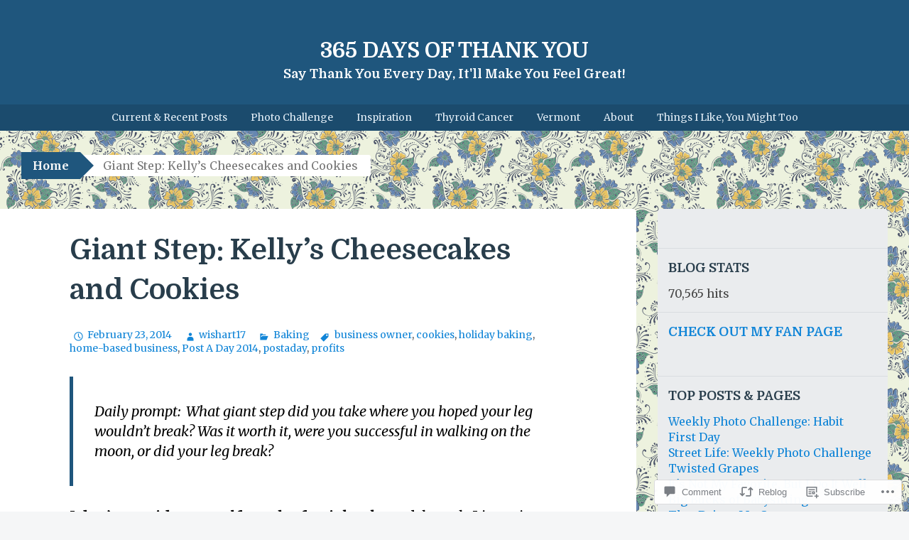

--- FILE ---
content_type: text/html; charset=UTF-8
request_url: https://365daysofthankyou.com/2014/02/23/giant-step-kellys-cheesecakes-and-cookies/
body_size: 29560
content:
<!DOCTYPE html>
<html lang="en">
<head>
<meta charset="UTF-8">
<meta name="viewport" content="width=device-width, initial-scale=1">
<title>Giant Step:  Kelly&#8217;s Cheesecakes and Cookies | 365 Days of Thank You</title>
<link rel="profile" href="http://gmpg.org/xfn/11">
<link rel="pingback" href="https://365daysofthankyou.com/xmlrpc.php">
<script type="text/javascript">
  WebFontConfig = {"google":{"families":["Domine:b:latin,latin-ext","Merriweather:r,i,b,bi:latin,latin-ext"]},"api_url":"https:\/\/fonts-api.wp.com\/css"};
  (function() {
    var wf = document.createElement('script');
    wf.src = '/wp-content/plugins/custom-fonts/js/webfont.js';
    wf.type = 'text/javascript';
    wf.async = 'true';
    var s = document.getElementsByTagName('script')[0];
    s.parentNode.insertBefore(wf, s);
	})();
</script><style id="jetpack-custom-fonts-css">.wf-active button, .wf-active html, .wf-active input, .wf-active select, .wf-active textarea{font-family:"Merriweather",serif}.wf-active body{font-family:"Merriweather",serif}.wf-active #infinite-handle span, .wf-active .button, .wf-active .button:visited, .wf-active button, .wf-active html input[type="button"], .wf-active input[type="reset"], .wf-active input[type="submit"]{font-family:"Merriweather",serif}.wf-active input[type="email"], .wf-active input[type="password"], .wf-active input[type="search"], .wf-active input[type="text"], .wf-active textarea{font-family:"Merriweather",serif}.wf-active .main-navigation{font-family:"Merriweather",serif}.wf-active .breadcrumbs{font-family:"Merriweather",serif}.wf-active .entry-meta{font-family:"Merriweather",serif}.wf-active .nav-next a, .wf-active .nav-previous a{font-family:"Merriweather",serif}.wf-active .comment-body .reply{font-family:"Merriweather",serif}.wf-active .comment-author .fn{font-family:"Merriweather",serif}.wf-active .comment-metadata a, .wf-active .comment-metadata a:visited{font-family:"Merriweather",serif}.wf-active .comment-form label{font-family:"Merriweather",serif}.wf-active .legal{font-family:"Merriweather",serif}.wf-active h1{font-style:normal;font-weight:700}.wf-active h2{font-style:normal;font-weight:700}.wf-active h3{font-style:normal;font-weight:700}.wf-active h4{font-style:normal;font-weight:700}.wf-active h5{font-style:normal;font-weight:700}.wf-active h6{font-style:normal;font-weight:700}@media ( min-width: 980px ){.wf-active h1{font-style:normal;font-weight:700}}@media ( min-width: 980px ){.wf-active h2{font-style:normal;font-weight:700}}@media ( min-width: 980px ){.wf-active h3{font-style:normal;font-weight:700}}@media ( min-width: 980px ){.wf-active h4{font-style:normal;font-weight:700}}@media ( min-width: 980px ){.wf-active h5{font-style:normal;font-weight:700}}@media ( min-width: 980px ){.wf-active h6{font-style:normal;font-weight:700}}.wf-active h1, .wf-active h2, .wf-active h3, .wf-active h4, .wf-active h5, .wf-active h6{font-family:"Domine",serif;font-weight:700;font-style:normal}.wf-active .site-title{font-style:normal;font-weight:700}.wf-active .site-description{font-weight:700;font-family:"Domine",serif;font-style:normal}.wf-active .page-title{font-style:normal;font-weight:700}.wf-active .comments-title{font-weight:700;font-style:normal}.wf-active .widget-title{font-style:normal;font-weight:700}</style>
<meta name='robots' content='max-image-preview:large' />

<!-- Async WordPress.com Remote Login -->
<script id="wpcom_remote_login_js">
var wpcom_remote_login_extra_auth = '';
function wpcom_remote_login_remove_dom_node_id( element_id ) {
	var dom_node = document.getElementById( element_id );
	if ( dom_node ) { dom_node.parentNode.removeChild( dom_node ); }
}
function wpcom_remote_login_remove_dom_node_classes( class_name ) {
	var dom_nodes = document.querySelectorAll( '.' + class_name );
	for ( var i = 0; i < dom_nodes.length; i++ ) {
		dom_nodes[ i ].parentNode.removeChild( dom_nodes[ i ] );
	}
}
function wpcom_remote_login_final_cleanup() {
	wpcom_remote_login_remove_dom_node_classes( "wpcom_remote_login_msg" );
	wpcom_remote_login_remove_dom_node_id( "wpcom_remote_login_key" );
	wpcom_remote_login_remove_dom_node_id( "wpcom_remote_login_validate" );
	wpcom_remote_login_remove_dom_node_id( "wpcom_remote_login_js" );
	wpcom_remote_login_remove_dom_node_id( "wpcom_request_access_iframe" );
	wpcom_remote_login_remove_dom_node_id( "wpcom_request_access_styles" );
}

// Watch for messages back from the remote login
window.addEventListener( "message", function( e ) {
	if ( e.origin === "https://r-login.wordpress.com" ) {
		var data = {};
		try {
			data = JSON.parse( e.data );
		} catch( e ) {
			wpcom_remote_login_final_cleanup();
			return;
		}

		if ( data.msg === 'LOGIN' ) {
			// Clean up the login check iframe
			wpcom_remote_login_remove_dom_node_id( "wpcom_remote_login_key" );

			var id_regex = new RegExp( /^[0-9]+$/ );
			var token_regex = new RegExp( /^.*|.*|.*$/ );
			if (
				token_regex.test( data.token )
				&& id_regex.test( data.wpcomid )
			) {
				// We have everything we need to ask for a login
				var script = document.createElement( "script" );
				script.setAttribute( "id", "wpcom_remote_login_validate" );
				script.src = '/remote-login.php?wpcom_remote_login=validate'
					+ '&wpcomid=' + data.wpcomid
					+ '&token=' + encodeURIComponent( data.token )
					+ '&host=' + window.location.protocol
					+ '//' + window.location.hostname
					+ '&postid=1759'
					+ '&is_singular=1';
				document.body.appendChild( script );
			}

			return;
		}

		// Safari ITP, not logged in, so redirect
		if ( data.msg === 'LOGIN-REDIRECT' ) {
			window.location = 'https://wordpress.com/log-in?redirect_to=' + window.location.href;
			return;
		}

		// Safari ITP, storage access failed, remove the request
		if ( data.msg === 'LOGIN-REMOVE' ) {
			var css_zap = 'html { -webkit-transition: margin-top 1s; transition: margin-top 1s; } /* 9001 */ html { margin-top: 0 !important; } * html body { margin-top: 0 !important; } @media screen and ( max-width: 782px ) { html { margin-top: 0 !important; } * html body { margin-top: 0 !important; } }';
			var style_zap = document.createElement( 'style' );
			style_zap.type = 'text/css';
			style_zap.appendChild( document.createTextNode( css_zap ) );
			document.body.appendChild( style_zap );

			var e = document.getElementById( 'wpcom_request_access_iframe' );
			e.parentNode.removeChild( e );

			document.cookie = 'wordpress_com_login_access=denied; path=/; max-age=31536000';

			return;
		}

		// Safari ITP
		if ( data.msg === 'REQUEST_ACCESS' ) {
			console.log( 'request access: safari' );

			// Check ITP iframe enable/disable knob
			if ( wpcom_remote_login_extra_auth !== 'safari_itp_iframe' ) {
				return;
			}

			// If we are in a "private window" there is no ITP.
			var private_window = false;
			try {
				var opendb = window.openDatabase( null, null, null, null );
			} catch( e ) {
				private_window = true;
			}

			if ( private_window ) {
				console.log( 'private window' );
				return;
			}

			var iframe = document.createElement( 'iframe' );
			iframe.id = 'wpcom_request_access_iframe';
			iframe.setAttribute( 'scrolling', 'no' );
			iframe.setAttribute( 'sandbox', 'allow-storage-access-by-user-activation allow-scripts allow-same-origin allow-top-navigation-by-user-activation' );
			iframe.src = 'https://r-login.wordpress.com/remote-login.php?wpcom_remote_login=request_access&origin=' + encodeURIComponent( data.origin ) + '&wpcomid=' + encodeURIComponent( data.wpcomid );

			var css = 'html { -webkit-transition: margin-top 1s; transition: margin-top 1s; } /* 9001 */ html { margin-top: 46px !important; } * html body { margin-top: 46px !important; } @media screen and ( max-width: 660px ) { html { margin-top: 71px !important; } * html body { margin-top: 71px !important; } #wpcom_request_access_iframe { display: block; height: 71px !important; } } #wpcom_request_access_iframe { border: 0px; height: 46px; position: fixed; top: 0; left: 0; width: 100%; min-width: 100%; z-index: 99999; background: #23282d; } ';

			var style = document.createElement( 'style' );
			style.type = 'text/css';
			style.id = 'wpcom_request_access_styles';
			style.appendChild( document.createTextNode( css ) );
			document.body.appendChild( style );

			document.body.appendChild( iframe );
		}

		if ( data.msg === 'DONE' ) {
			wpcom_remote_login_final_cleanup();
		}
	}
}, false );

// Inject the remote login iframe after the page has had a chance to load
// more critical resources
window.addEventListener( "DOMContentLoaded", function( e ) {
	var iframe = document.createElement( "iframe" );
	iframe.style.display = "none";
	iframe.setAttribute( "scrolling", "no" );
	iframe.setAttribute( "id", "wpcom_remote_login_key" );
	iframe.src = "https://r-login.wordpress.com/remote-login.php"
		+ "?wpcom_remote_login=key"
		+ "&origin=aHR0cHM6Ly8zNjVkYXlzb2Z0aGFua3lvdS5jb20%3D"
		+ "&wpcomid=56409397"
		+ "&time=" + Math.floor( Date.now() / 1000 );
	document.body.appendChild( iframe );
}, false );
</script>
<link rel='dns-prefetch' href='//s0.wp.com' />
<link rel='dns-prefetch' href='//widgets.wp.com' />
<link rel='dns-prefetch' href='//wordpress.com' />
<link rel="alternate" type="application/rss+xml" title="365 Days of Thank You &raquo; Feed" href="https://365daysofthankyou.com/feed/" />
<link rel="alternate" type="application/rss+xml" title="365 Days of Thank You &raquo; Comments Feed" href="https://365daysofthankyou.com/comments/feed/" />
<link rel="alternate" type="application/rss+xml" title="365 Days of Thank You &raquo; Giant Step:  Kelly&#8217;s Cheesecakes and&nbsp;Cookies Comments Feed" href="https://365daysofthankyou.com/2014/02/23/giant-step-kellys-cheesecakes-and-cookies/feed/" />
	<script type="text/javascript">
		/* <![CDATA[ */
		function addLoadEvent(func) {
			var oldonload = window.onload;
			if (typeof window.onload != 'function') {
				window.onload = func;
			} else {
				window.onload = function () {
					oldonload();
					func();
				}
			}
		}
		/* ]]> */
	</script>
	<link crossorigin='anonymous' rel='stylesheet' id='all-css-0-1' href='/_static/??-eJxtzEkKgDAQRNELGZs4EDfiWUJsxMzYHby+RARB3BQ8KD6cWZgUGSNDKCL7su2RwCJnbdxjCCnVWYtHggO9ZlxFTsQftYaogf+k3x2+4Vv1voRZqrHvpkHJwV5glDTa&cssminify=yes' type='text/css' media='all' />
<style id='wp-emoji-styles-inline-css'>

	img.wp-smiley, img.emoji {
		display: inline !important;
		border: none !important;
		box-shadow: none !important;
		height: 1em !important;
		width: 1em !important;
		margin: 0 0.07em !important;
		vertical-align: -0.1em !important;
		background: none !important;
		padding: 0 !important;
	}
/*# sourceURL=wp-emoji-styles-inline-css */
</style>
<link crossorigin='anonymous' rel='stylesheet' id='all-css-2-1' href='/wp-content/plugins/gutenberg-core/v22.4.2/build/styles/block-library/style.min.css?m=1769608164i&cssminify=yes' type='text/css' media='all' />
<style id='wp-block-library-inline-css'>
.has-text-align-justify {
	text-align:justify;
}
.has-text-align-justify{text-align:justify;}

/*# sourceURL=wp-block-library-inline-css */
</style><style id='global-styles-inline-css'>
:root{--wp--preset--aspect-ratio--square: 1;--wp--preset--aspect-ratio--4-3: 4/3;--wp--preset--aspect-ratio--3-4: 3/4;--wp--preset--aspect-ratio--3-2: 3/2;--wp--preset--aspect-ratio--2-3: 2/3;--wp--preset--aspect-ratio--16-9: 16/9;--wp--preset--aspect-ratio--9-16: 9/16;--wp--preset--color--black: #000000;--wp--preset--color--cyan-bluish-gray: #abb8c3;--wp--preset--color--white: #ffffff;--wp--preset--color--pale-pink: #f78da7;--wp--preset--color--vivid-red: #cf2e2e;--wp--preset--color--luminous-vivid-orange: #ff6900;--wp--preset--color--luminous-vivid-amber: #fcb900;--wp--preset--color--light-green-cyan: #7bdcb5;--wp--preset--color--vivid-green-cyan: #00d084;--wp--preset--color--pale-cyan-blue: #8ed1fc;--wp--preset--color--vivid-cyan-blue: #0693e3;--wp--preset--color--vivid-purple: #9b51e0;--wp--preset--gradient--vivid-cyan-blue-to-vivid-purple: linear-gradient(135deg,rgb(6,147,227) 0%,rgb(155,81,224) 100%);--wp--preset--gradient--light-green-cyan-to-vivid-green-cyan: linear-gradient(135deg,rgb(122,220,180) 0%,rgb(0,208,130) 100%);--wp--preset--gradient--luminous-vivid-amber-to-luminous-vivid-orange: linear-gradient(135deg,rgb(252,185,0) 0%,rgb(255,105,0) 100%);--wp--preset--gradient--luminous-vivid-orange-to-vivid-red: linear-gradient(135deg,rgb(255,105,0) 0%,rgb(207,46,46) 100%);--wp--preset--gradient--very-light-gray-to-cyan-bluish-gray: linear-gradient(135deg,rgb(238,238,238) 0%,rgb(169,184,195) 100%);--wp--preset--gradient--cool-to-warm-spectrum: linear-gradient(135deg,rgb(74,234,220) 0%,rgb(151,120,209) 20%,rgb(207,42,186) 40%,rgb(238,44,130) 60%,rgb(251,105,98) 80%,rgb(254,248,76) 100%);--wp--preset--gradient--blush-light-purple: linear-gradient(135deg,rgb(255,206,236) 0%,rgb(152,150,240) 100%);--wp--preset--gradient--blush-bordeaux: linear-gradient(135deg,rgb(254,205,165) 0%,rgb(254,45,45) 50%,rgb(107,0,62) 100%);--wp--preset--gradient--luminous-dusk: linear-gradient(135deg,rgb(255,203,112) 0%,rgb(199,81,192) 50%,rgb(65,88,208) 100%);--wp--preset--gradient--pale-ocean: linear-gradient(135deg,rgb(255,245,203) 0%,rgb(182,227,212) 50%,rgb(51,167,181) 100%);--wp--preset--gradient--electric-grass: linear-gradient(135deg,rgb(202,248,128) 0%,rgb(113,206,126) 100%);--wp--preset--gradient--midnight: linear-gradient(135deg,rgb(2,3,129) 0%,rgb(40,116,252) 100%);--wp--preset--font-size--small: 13px;--wp--preset--font-size--medium: 20px;--wp--preset--font-size--large: 36px;--wp--preset--font-size--x-large: 42px;--wp--preset--font-family--albert-sans: 'Albert Sans', sans-serif;--wp--preset--font-family--alegreya: Alegreya, serif;--wp--preset--font-family--arvo: Arvo, serif;--wp--preset--font-family--bodoni-moda: 'Bodoni Moda', serif;--wp--preset--font-family--bricolage-grotesque: 'Bricolage Grotesque', sans-serif;--wp--preset--font-family--cabin: Cabin, sans-serif;--wp--preset--font-family--chivo: Chivo, sans-serif;--wp--preset--font-family--commissioner: Commissioner, sans-serif;--wp--preset--font-family--cormorant: Cormorant, serif;--wp--preset--font-family--courier-prime: 'Courier Prime', monospace;--wp--preset--font-family--crimson-pro: 'Crimson Pro', serif;--wp--preset--font-family--dm-mono: 'DM Mono', monospace;--wp--preset--font-family--dm-sans: 'DM Sans', sans-serif;--wp--preset--font-family--dm-serif-display: 'DM Serif Display', serif;--wp--preset--font-family--domine: Domine, serif;--wp--preset--font-family--eb-garamond: 'EB Garamond', serif;--wp--preset--font-family--epilogue: Epilogue, sans-serif;--wp--preset--font-family--fahkwang: Fahkwang, sans-serif;--wp--preset--font-family--figtree: Figtree, sans-serif;--wp--preset--font-family--fira-sans: 'Fira Sans', sans-serif;--wp--preset--font-family--fjalla-one: 'Fjalla One', sans-serif;--wp--preset--font-family--fraunces: Fraunces, serif;--wp--preset--font-family--gabarito: Gabarito, system-ui;--wp--preset--font-family--ibm-plex-mono: 'IBM Plex Mono', monospace;--wp--preset--font-family--ibm-plex-sans: 'IBM Plex Sans', sans-serif;--wp--preset--font-family--ibarra-real-nova: 'Ibarra Real Nova', serif;--wp--preset--font-family--instrument-serif: 'Instrument Serif', serif;--wp--preset--font-family--inter: Inter, sans-serif;--wp--preset--font-family--josefin-sans: 'Josefin Sans', sans-serif;--wp--preset--font-family--jost: Jost, sans-serif;--wp--preset--font-family--libre-baskerville: 'Libre Baskerville', serif;--wp--preset--font-family--libre-franklin: 'Libre Franklin', sans-serif;--wp--preset--font-family--literata: Literata, serif;--wp--preset--font-family--lora: Lora, serif;--wp--preset--font-family--merriweather: Merriweather, serif;--wp--preset--font-family--montserrat: Montserrat, sans-serif;--wp--preset--font-family--newsreader: Newsreader, serif;--wp--preset--font-family--noto-sans-mono: 'Noto Sans Mono', sans-serif;--wp--preset--font-family--nunito: Nunito, sans-serif;--wp--preset--font-family--open-sans: 'Open Sans', sans-serif;--wp--preset--font-family--overpass: Overpass, sans-serif;--wp--preset--font-family--pt-serif: 'PT Serif', serif;--wp--preset--font-family--petrona: Petrona, serif;--wp--preset--font-family--piazzolla: Piazzolla, serif;--wp--preset--font-family--playfair-display: 'Playfair Display', serif;--wp--preset--font-family--plus-jakarta-sans: 'Plus Jakarta Sans', sans-serif;--wp--preset--font-family--poppins: Poppins, sans-serif;--wp--preset--font-family--raleway: Raleway, sans-serif;--wp--preset--font-family--roboto: Roboto, sans-serif;--wp--preset--font-family--roboto-slab: 'Roboto Slab', serif;--wp--preset--font-family--rubik: Rubik, sans-serif;--wp--preset--font-family--rufina: Rufina, serif;--wp--preset--font-family--sora: Sora, sans-serif;--wp--preset--font-family--source-sans-3: 'Source Sans 3', sans-serif;--wp--preset--font-family--source-serif-4: 'Source Serif 4', serif;--wp--preset--font-family--space-mono: 'Space Mono', monospace;--wp--preset--font-family--syne: Syne, sans-serif;--wp--preset--font-family--texturina: Texturina, serif;--wp--preset--font-family--urbanist: Urbanist, sans-serif;--wp--preset--font-family--work-sans: 'Work Sans', sans-serif;--wp--preset--spacing--20: 0.44rem;--wp--preset--spacing--30: 0.67rem;--wp--preset--spacing--40: 1rem;--wp--preset--spacing--50: 1.5rem;--wp--preset--spacing--60: 2.25rem;--wp--preset--spacing--70: 3.38rem;--wp--preset--spacing--80: 5.06rem;--wp--preset--shadow--natural: 6px 6px 9px rgba(0, 0, 0, 0.2);--wp--preset--shadow--deep: 12px 12px 50px rgba(0, 0, 0, 0.4);--wp--preset--shadow--sharp: 6px 6px 0px rgba(0, 0, 0, 0.2);--wp--preset--shadow--outlined: 6px 6px 0px -3px rgb(255, 255, 255), 6px 6px rgb(0, 0, 0);--wp--preset--shadow--crisp: 6px 6px 0px rgb(0, 0, 0);}:where(body) { margin: 0; }:where(.is-layout-flex){gap: 0.5em;}:where(.is-layout-grid){gap: 0.5em;}body .is-layout-flex{display: flex;}.is-layout-flex{flex-wrap: wrap;align-items: center;}.is-layout-flex > :is(*, div){margin: 0;}body .is-layout-grid{display: grid;}.is-layout-grid > :is(*, div){margin: 0;}body{padding-top: 0px;padding-right: 0px;padding-bottom: 0px;padding-left: 0px;}:root :where(.wp-element-button, .wp-block-button__link){background-color: #32373c;border-width: 0;color: #fff;font-family: inherit;font-size: inherit;font-style: inherit;font-weight: inherit;letter-spacing: inherit;line-height: inherit;padding-top: calc(0.667em + 2px);padding-right: calc(1.333em + 2px);padding-bottom: calc(0.667em + 2px);padding-left: calc(1.333em + 2px);text-decoration: none;text-transform: inherit;}.has-black-color{color: var(--wp--preset--color--black) !important;}.has-cyan-bluish-gray-color{color: var(--wp--preset--color--cyan-bluish-gray) !important;}.has-white-color{color: var(--wp--preset--color--white) !important;}.has-pale-pink-color{color: var(--wp--preset--color--pale-pink) !important;}.has-vivid-red-color{color: var(--wp--preset--color--vivid-red) !important;}.has-luminous-vivid-orange-color{color: var(--wp--preset--color--luminous-vivid-orange) !important;}.has-luminous-vivid-amber-color{color: var(--wp--preset--color--luminous-vivid-amber) !important;}.has-light-green-cyan-color{color: var(--wp--preset--color--light-green-cyan) !important;}.has-vivid-green-cyan-color{color: var(--wp--preset--color--vivid-green-cyan) !important;}.has-pale-cyan-blue-color{color: var(--wp--preset--color--pale-cyan-blue) !important;}.has-vivid-cyan-blue-color{color: var(--wp--preset--color--vivid-cyan-blue) !important;}.has-vivid-purple-color{color: var(--wp--preset--color--vivid-purple) !important;}.has-black-background-color{background-color: var(--wp--preset--color--black) !important;}.has-cyan-bluish-gray-background-color{background-color: var(--wp--preset--color--cyan-bluish-gray) !important;}.has-white-background-color{background-color: var(--wp--preset--color--white) !important;}.has-pale-pink-background-color{background-color: var(--wp--preset--color--pale-pink) !important;}.has-vivid-red-background-color{background-color: var(--wp--preset--color--vivid-red) !important;}.has-luminous-vivid-orange-background-color{background-color: var(--wp--preset--color--luminous-vivid-orange) !important;}.has-luminous-vivid-amber-background-color{background-color: var(--wp--preset--color--luminous-vivid-amber) !important;}.has-light-green-cyan-background-color{background-color: var(--wp--preset--color--light-green-cyan) !important;}.has-vivid-green-cyan-background-color{background-color: var(--wp--preset--color--vivid-green-cyan) !important;}.has-pale-cyan-blue-background-color{background-color: var(--wp--preset--color--pale-cyan-blue) !important;}.has-vivid-cyan-blue-background-color{background-color: var(--wp--preset--color--vivid-cyan-blue) !important;}.has-vivid-purple-background-color{background-color: var(--wp--preset--color--vivid-purple) !important;}.has-black-border-color{border-color: var(--wp--preset--color--black) !important;}.has-cyan-bluish-gray-border-color{border-color: var(--wp--preset--color--cyan-bluish-gray) !important;}.has-white-border-color{border-color: var(--wp--preset--color--white) !important;}.has-pale-pink-border-color{border-color: var(--wp--preset--color--pale-pink) !important;}.has-vivid-red-border-color{border-color: var(--wp--preset--color--vivid-red) !important;}.has-luminous-vivid-orange-border-color{border-color: var(--wp--preset--color--luminous-vivid-orange) !important;}.has-luminous-vivid-amber-border-color{border-color: var(--wp--preset--color--luminous-vivid-amber) !important;}.has-light-green-cyan-border-color{border-color: var(--wp--preset--color--light-green-cyan) !important;}.has-vivid-green-cyan-border-color{border-color: var(--wp--preset--color--vivid-green-cyan) !important;}.has-pale-cyan-blue-border-color{border-color: var(--wp--preset--color--pale-cyan-blue) !important;}.has-vivid-cyan-blue-border-color{border-color: var(--wp--preset--color--vivid-cyan-blue) !important;}.has-vivid-purple-border-color{border-color: var(--wp--preset--color--vivid-purple) !important;}.has-vivid-cyan-blue-to-vivid-purple-gradient-background{background: var(--wp--preset--gradient--vivid-cyan-blue-to-vivid-purple) !important;}.has-light-green-cyan-to-vivid-green-cyan-gradient-background{background: var(--wp--preset--gradient--light-green-cyan-to-vivid-green-cyan) !important;}.has-luminous-vivid-amber-to-luminous-vivid-orange-gradient-background{background: var(--wp--preset--gradient--luminous-vivid-amber-to-luminous-vivid-orange) !important;}.has-luminous-vivid-orange-to-vivid-red-gradient-background{background: var(--wp--preset--gradient--luminous-vivid-orange-to-vivid-red) !important;}.has-very-light-gray-to-cyan-bluish-gray-gradient-background{background: var(--wp--preset--gradient--very-light-gray-to-cyan-bluish-gray) !important;}.has-cool-to-warm-spectrum-gradient-background{background: var(--wp--preset--gradient--cool-to-warm-spectrum) !important;}.has-blush-light-purple-gradient-background{background: var(--wp--preset--gradient--blush-light-purple) !important;}.has-blush-bordeaux-gradient-background{background: var(--wp--preset--gradient--blush-bordeaux) !important;}.has-luminous-dusk-gradient-background{background: var(--wp--preset--gradient--luminous-dusk) !important;}.has-pale-ocean-gradient-background{background: var(--wp--preset--gradient--pale-ocean) !important;}.has-electric-grass-gradient-background{background: var(--wp--preset--gradient--electric-grass) !important;}.has-midnight-gradient-background{background: var(--wp--preset--gradient--midnight) !important;}.has-small-font-size{font-size: var(--wp--preset--font-size--small) !important;}.has-medium-font-size{font-size: var(--wp--preset--font-size--medium) !important;}.has-large-font-size{font-size: var(--wp--preset--font-size--large) !important;}.has-x-large-font-size{font-size: var(--wp--preset--font-size--x-large) !important;}.has-albert-sans-font-family{font-family: var(--wp--preset--font-family--albert-sans) !important;}.has-alegreya-font-family{font-family: var(--wp--preset--font-family--alegreya) !important;}.has-arvo-font-family{font-family: var(--wp--preset--font-family--arvo) !important;}.has-bodoni-moda-font-family{font-family: var(--wp--preset--font-family--bodoni-moda) !important;}.has-bricolage-grotesque-font-family{font-family: var(--wp--preset--font-family--bricolage-grotesque) !important;}.has-cabin-font-family{font-family: var(--wp--preset--font-family--cabin) !important;}.has-chivo-font-family{font-family: var(--wp--preset--font-family--chivo) !important;}.has-commissioner-font-family{font-family: var(--wp--preset--font-family--commissioner) !important;}.has-cormorant-font-family{font-family: var(--wp--preset--font-family--cormorant) !important;}.has-courier-prime-font-family{font-family: var(--wp--preset--font-family--courier-prime) !important;}.has-crimson-pro-font-family{font-family: var(--wp--preset--font-family--crimson-pro) !important;}.has-dm-mono-font-family{font-family: var(--wp--preset--font-family--dm-mono) !important;}.has-dm-sans-font-family{font-family: var(--wp--preset--font-family--dm-sans) !important;}.has-dm-serif-display-font-family{font-family: var(--wp--preset--font-family--dm-serif-display) !important;}.has-domine-font-family{font-family: var(--wp--preset--font-family--domine) !important;}.has-eb-garamond-font-family{font-family: var(--wp--preset--font-family--eb-garamond) !important;}.has-epilogue-font-family{font-family: var(--wp--preset--font-family--epilogue) !important;}.has-fahkwang-font-family{font-family: var(--wp--preset--font-family--fahkwang) !important;}.has-figtree-font-family{font-family: var(--wp--preset--font-family--figtree) !important;}.has-fira-sans-font-family{font-family: var(--wp--preset--font-family--fira-sans) !important;}.has-fjalla-one-font-family{font-family: var(--wp--preset--font-family--fjalla-one) !important;}.has-fraunces-font-family{font-family: var(--wp--preset--font-family--fraunces) !important;}.has-gabarito-font-family{font-family: var(--wp--preset--font-family--gabarito) !important;}.has-ibm-plex-mono-font-family{font-family: var(--wp--preset--font-family--ibm-plex-mono) !important;}.has-ibm-plex-sans-font-family{font-family: var(--wp--preset--font-family--ibm-plex-sans) !important;}.has-ibarra-real-nova-font-family{font-family: var(--wp--preset--font-family--ibarra-real-nova) !important;}.has-instrument-serif-font-family{font-family: var(--wp--preset--font-family--instrument-serif) !important;}.has-inter-font-family{font-family: var(--wp--preset--font-family--inter) !important;}.has-josefin-sans-font-family{font-family: var(--wp--preset--font-family--josefin-sans) !important;}.has-jost-font-family{font-family: var(--wp--preset--font-family--jost) !important;}.has-libre-baskerville-font-family{font-family: var(--wp--preset--font-family--libre-baskerville) !important;}.has-libre-franklin-font-family{font-family: var(--wp--preset--font-family--libre-franklin) !important;}.has-literata-font-family{font-family: var(--wp--preset--font-family--literata) !important;}.has-lora-font-family{font-family: var(--wp--preset--font-family--lora) !important;}.has-merriweather-font-family{font-family: var(--wp--preset--font-family--merriweather) !important;}.has-montserrat-font-family{font-family: var(--wp--preset--font-family--montserrat) !important;}.has-newsreader-font-family{font-family: var(--wp--preset--font-family--newsreader) !important;}.has-noto-sans-mono-font-family{font-family: var(--wp--preset--font-family--noto-sans-mono) !important;}.has-nunito-font-family{font-family: var(--wp--preset--font-family--nunito) !important;}.has-open-sans-font-family{font-family: var(--wp--preset--font-family--open-sans) !important;}.has-overpass-font-family{font-family: var(--wp--preset--font-family--overpass) !important;}.has-pt-serif-font-family{font-family: var(--wp--preset--font-family--pt-serif) !important;}.has-petrona-font-family{font-family: var(--wp--preset--font-family--petrona) !important;}.has-piazzolla-font-family{font-family: var(--wp--preset--font-family--piazzolla) !important;}.has-playfair-display-font-family{font-family: var(--wp--preset--font-family--playfair-display) !important;}.has-plus-jakarta-sans-font-family{font-family: var(--wp--preset--font-family--plus-jakarta-sans) !important;}.has-poppins-font-family{font-family: var(--wp--preset--font-family--poppins) !important;}.has-raleway-font-family{font-family: var(--wp--preset--font-family--raleway) !important;}.has-roboto-font-family{font-family: var(--wp--preset--font-family--roboto) !important;}.has-roboto-slab-font-family{font-family: var(--wp--preset--font-family--roboto-slab) !important;}.has-rubik-font-family{font-family: var(--wp--preset--font-family--rubik) !important;}.has-rufina-font-family{font-family: var(--wp--preset--font-family--rufina) !important;}.has-sora-font-family{font-family: var(--wp--preset--font-family--sora) !important;}.has-source-sans-3-font-family{font-family: var(--wp--preset--font-family--source-sans-3) !important;}.has-source-serif-4-font-family{font-family: var(--wp--preset--font-family--source-serif-4) !important;}.has-space-mono-font-family{font-family: var(--wp--preset--font-family--space-mono) !important;}.has-syne-font-family{font-family: var(--wp--preset--font-family--syne) !important;}.has-texturina-font-family{font-family: var(--wp--preset--font-family--texturina) !important;}.has-urbanist-font-family{font-family: var(--wp--preset--font-family--urbanist) !important;}.has-work-sans-font-family{font-family: var(--wp--preset--font-family--work-sans) !important;}
/*# sourceURL=global-styles-inline-css */
</style>

<style id='classic-theme-styles-inline-css'>
.wp-block-button__link{background-color:#32373c;border-radius:9999px;box-shadow:none;color:#fff;font-size:1.125em;padding:calc(.667em + 2px) calc(1.333em + 2px);text-decoration:none}.wp-block-file__button{background:#32373c;color:#fff}.wp-block-accordion-heading{margin:0}.wp-block-accordion-heading__toggle{background-color:inherit!important;color:inherit!important}.wp-block-accordion-heading__toggle:not(:focus-visible){outline:none}.wp-block-accordion-heading__toggle:focus,.wp-block-accordion-heading__toggle:hover{background-color:inherit!important;border:none;box-shadow:none;color:inherit;padding:var(--wp--preset--spacing--20,1em) 0;text-decoration:none}.wp-block-accordion-heading__toggle:focus-visible{outline:auto;outline-offset:0}
/*# sourceURL=/wp-content/plugins/gutenberg-core/v22.4.2/build/styles/block-library/classic.min.css */
</style>
<link crossorigin='anonymous' rel='stylesheet' id='all-css-4-1' href='/_static/??-eJx9jskOwjAMRH+IYPblgPgUlMWClDqJYqf9fVxVXABxseSZefbAWIzPSTAJUDOlb/eYGHyuqDoVK6AJwhAt9kgaW3rmBfzGxqKMca5UZDY6KTYy8lCQ/3EdSrH+aVSaT8wGUM7pbd4GTCFXsE0yWZHovzDg6sG12AcYsDp9reLUmT/3qcyVLuvj4bRd7fbnTfcCmvdj7g==&cssminify=yes' type='text/css' media='all' />
<link rel='stylesheet' id='verbum-gutenberg-css-css' href='https://widgets.wp.com/verbum-block-editor/block-editor.css?ver=1738686361' media='all' />
<link crossorigin='anonymous' rel='stylesheet' id='all-css-6-1' href='/_static/??-eJyNT0EOwjAM+xAlGgyNC+IpiFZR6dYkVdtp4vdkDKEJOHCzndhxYErGCVfkCjSaFEcfuIATIpVMDAMqKx/KVpUNBGCpQd3lDZbBKrPekDQhjRZs8MZmUSVDqfeIX8urAj3WdHXDiwOJMFwCO/DImJejP+G/DeasZwszJf1ttp3p1HSH/e7Ydk3bPwAnpWla&cssminify=yes' type='text/css' media='all' />
<style id='jetpack_facebook_likebox-inline-css'>
.widget_facebook_likebox {
	overflow: hidden;
}

/*# sourceURL=/wp-content/mu-plugins/jetpack-plugin/moon/modules/widgets/facebook-likebox/style.css */
</style>
<link crossorigin='anonymous' rel='stylesheet' id='all-css-8-1' href='/_static/??-eJzTLy/QTc7PK0nNK9HPLdUtyClNz8wr1i9KTcrJTwcy0/WTi5G5ekCujj52Temp+bo5+cmJJZn5eSgc3bScxMwikFb7XFtDE1NLExMLc0OTLACohS2q&cssminify=yes' type='text/css' media='all' />
<link crossorigin='anonymous' rel='stylesheet' id='print-css-9-1' href='/wp-content/mu-plugins/global-print/global-print.css?m=1465851035i&cssminify=yes' type='text/css' media='print' />
<style id='jetpack-global-styles-frontend-style-inline-css'>
:root { --font-headings: unset; --font-base: unset; --font-headings-default: -apple-system,BlinkMacSystemFont,"Segoe UI",Roboto,Oxygen-Sans,Ubuntu,Cantarell,"Helvetica Neue",sans-serif; --font-base-default: -apple-system,BlinkMacSystemFont,"Segoe UI",Roboto,Oxygen-Sans,Ubuntu,Cantarell,"Helvetica Neue",sans-serif;}
/*# sourceURL=jetpack-global-styles-frontend-style-inline-css */
</style>
<link crossorigin='anonymous' rel='stylesheet' id='all-css-12-1' href='/_static/??-eJyNjcEKwjAQRH/IuFRT6kX8FNkmS5K6yQY3Qfx7bfEiXrwM82B4A49qnJRGpUHupnIPqSgs1Cq624chi6zhO5OCRryTR++fW00l7J3qDv43XVNxoOISsmEJol/wY2uR8vs3WggsM/I6uOTzMI3Hw8lOg11eUT1JKA==&cssminify=yes' type='text/css' media='all' />
<script type="text/javascript" id="jetpack_related-posts-js-extra">
/* <![CDATA[ */
var related_posts_js_options = {"post_heading":"h4"};
//# sourceURL=jetpack_related-posts-js-extra
/* ]]> */
</script>
<script type="text/javascript" id="wpcom-actionbar-placeholder-js-extra">
/* <![CDATA[ */
var actionbardata = {"siteID":"56409397","postID":"1759","siteURL":"https://365daysofthankyou.com","xhrURL":"https://365daysofthankyou.com/wp-admin/admin-ajax.php","nonce":"a2d72dba4d","isLoggedIn":"","statusMessage":"","subsEmailDefault":"instantly","proxyScriptUrl":"https://s0.wp.com/wp-content/js/wpcom-proxy-request.js?m=1513050504i&amp;ver=20211021","shortlink":"https://wp.me/p3OGEZ-sn","i18n":{"followedText":"New posts from this site will now appear in your \u003Ca href=\"https://wordpress.com/reader\"\u003EReader\u003C/a\u003E","foldBar":"Collapse this bar","unfoldBar":"Expand this bar","shortLinkCopied":"Shortlink copied to clipboard."}};
//# sourceURL=wpcom-actionbar-placeholder-js-extra
/* ]]> */
</script>
<script type="text/javascript" id="jetpack-mu-wpcom-settings-js-before">
/* <![CDATA[ */
var JETPACK_MU_WPCOM_SETTINGS = {"assetsUrl":"https://s0.wp.com/wp-content/mu-plugins/jetpack-mu-wpcom-plugin/moon/jetpack_vendor/automattic/jetpack-mu-wpcom/src/build/"};
//# sourceURL=jetpack-mu-wpcom-settings-js-before
/* ]]> */
</script>
<script crossorigin='anonymous' type='text/javascript'  src='/_static/??/wp-content/mu-plugins/jetpack-plugin/moon/_inc/build/related-posts/related-posts.min.js,/wp-content/js/rlt-proxy.js?m=1755006225j'></script>
<script type="text/javascript" id="rlt-proxy-js-after">
/* <![CDATA[ */
	rltInitialize( {"token":null,"iframeOrigins":["https:\/\/widgets.wp.com"]} );
//# sourceURL=rlt-proxy-js-after
/* ]]> */
</script>
<link rel="EditURI" type="application/rsd+xml" title="RSD" href="https://adailythankyou.wordpress.com/xmlrpc.php?rsd" />
<meta name="generator" content="WordPress.com" />
<link rel="canonical" href="https://365daysofthankyou.com/2014/02/23/giant-step-kellys-cheesecakes-and-cookies/" />
<link rel='shortlink' href='https://wp.me/p3OGEZ-sn' />
<link rel="alternate" type="application/json+oembed" href="https://public-api.wordpress.com/oembed/?format=json&amp;url=https%3A%2F%2F365daysofthankyou.com%2F2014%2F02%2F23%2Fgiant-step-kellys-cheesecakes-and-cookies%2F&amp;for=wpcom-auto-discovery" /><link rel="alternate" type="application/xml+oembed" href="https://public-api.wordpress.com/oembed/?format=xml&amp;url=https%3A%2F%2F365daysofthankyou.com%2F2014%2F02%2F23%2Fgiant-step-kellys-cheesecakes-and-cookies%2F&amp;for=wpcom-auto-discovery" />
<!-- Jetpack Open Graph Tags -->
<meta property="og:type" content="article" />
<meta property="og:title" content="Giant Step:  Kelly&#8217;s Cheesecakes and Cookies" />
<meta property="og:url" content="https://365daysofthankyou.com/2014/02/23/giant-step-kellys-cheesecakes-and-cookies/" />
<meta property="og:description" content="Daily prompt:  What giant step did you take where you hoped your leg wouldn’t break? Was it worth it, were you successful in walking on the moon, or did your leg break? I don&#8217;t consider mysel…" />
<meta property="article:published_time" content="2014-02-24T01:28:18+00:00" />
<meta property="article:modified_time" content="2014-02-24T01:28:18+00:00" />
<meta property="og:site_name" content="365 Days of Thank You" />
<meta property="og:image" content="https://365daysofthankyou.com/wp-content/uploads/2014/02/business-card-cookies.jpg?w=300" />
<meta property="og:image:width" content="300" />
<meta property="og:image:height" content="165" />
<meta property="og:image:alt" content="business card cookies" />
<meta property="og:locale" content="en_US" />
<meta property="article:publisher" content="https://www.facebook.com/WordPresscom" />
<meta name="twitter:creator" content="@kelly_wish17" />
<meta name="twitter:site" content="@kelly_wish17" />
<meta name="twitter:text:title" content="Giant Step:  Kelly&#8217;s Cheesecakes and&nbsp;Cookies" />
<meta name="twitter:image" content="https://365daysofthankyou.com/wp-content/uploads/2014/02/business-card-cookies.jpg?w=640" />
<meta name="twitter:image:alt" content="business card cookies" />
<meta name="twitter:card" content="summary_large_image" />

<!-- End Jetpack Open Graph Tags -->
<link rel='openid.server' href='https://365daysofthankyou.com/?openidserver=1' />
<link rel='openid.delegate' href='https://365daysofthankyou.com/' />
<link rel="search" type="application/opensearchdescription+xml" href="https://365daysofthankyou.com/osd.xml" title="365 Days of Thank You" />
<link rel="search" type="application/opensearchdescription+xml" href="https://s1.wp.com/opensearch.xml" title="WordPress.com" />
<meta name="theme-color" content="#f5f6f7" />
		<style type="text/css">
			.recentcomments a {
				display: inline !important;
				padding: 0 !important;
				margin: 0 !important;
			}

			table.recentcommentsavatartop img.avatar, table.recentcommentsavatarend img.avatar {
				border: 0px;
				margin: 0;
			}

			table.recentcommentsavatartop a, table.recentcommentsavatarend a {
				border: 0px !important;
				background-color: transparent !important;
			}

			td.recentcommentsavatarend, td.recentcommentsavatartop {
				padding: 0px 0px 1px 0px;
				margin: 0px;
			}

			td.recentcommentstextend {
				border: none !important;
				padding: 0px 0px 2px 10px;
			}

			.rtl td.recentcommentstextend {
				padding: 0px 10px 2px 0px;
			}

			td.recentcommentstexttop {
				border: none;
				padding: 0px 0px 0px 10px;
			}

			.rtl td.recentcommentstexttop {
				padding: 0px 10px 0px 0px;
			}
		</style>
		<meta name="description" content="Daily prompt:  What giant step did you take where you hoped your leg wouldn’t break? Was it worth it, were you successful in walking on the moon, or did your leg break? I don&#039;t consider myself much of a risk taker, although I imagine every day we get out of bed is something of a&hellip;" />
<style type="text/css" id="custom-background-css">
body.custom-background { background-image: url("https://i0.wp.com/colourlovers-static-replica.s3.amazonaws.com/images/patterns/5448/5448965.png"); background-position: left top; background-size: auto; background-repeat: repeat; background-attachment: scroll; }
</style>
	<link rel="icon" href="https://365daysofthankyou.com/wp-content/uploads/2017/10/cropped-oct-2017.jpg?w=32" sizes="32x32" />
<link rel="icon" href="https://365daysofthankyou.com/wp-content/uploads/2017/10/cropped-oct-2017.jpg?w=192" sizes="192x192" />
<link rel="apple-touch-icon" href="https://365daysofthankyou.com/wp-content/uploads/2017/10/cropped-oct-2017.jpg?w=180" />
<meta name="msapplication-TileImage" content="https://365daysofthankyou.com/wp-content/uploads/2017/10/cropped-oct-2017.jpg?w=270" />

<link crossorigin='anonymous' rel='stylesheet' id='all-css-0-3' href='/_static/??-eJydzMEKwkAMBNAfcg3VSr2InyJtGsq22U1osiz+vS2oZ/E2MwwPqgaU7JQdUgnKZYrZYCbXHpd3hySS4REzwsCCi4HVqLQe0ewAvwtJxsJkgP0qxYi/p8/wL1jjOJEbuGhQsS2ZP5l27p5uTXc5n65t17TzC87EWdk=&cssminify=yes' type='text/css' media='all' />
</head>

<body class="wp-singular post-template-default single single-post postid-1759 single-format-standard custom-background wp-theme-pubbig-brother customizer-styles-applied jetpack-reblog-enabled custom-colors">
<div id="page" class="hfeed site">
	<a class="skip-link screen-reader-text" href="#content">Skip to content</a>
		<header id="masthead" class="site-header clearfix" role="banner">
				<div class="site-branding">
			<a href="https://365daysofthankyou.com/" class="site-logo-link" rel="home" itemprop="url"></a>			<h1 class="site-title"><a href="https://365daysofthankyou.com/" rel="home">365 Days of Thank You</a></h1>
			<h2 class="site-description">Say Thank You Every Day, It&#039;ll Make You Feel Great!</h2>
		</div>

		<nav id="site-navigation" class="main-navigation nav-horizontal" role="navigation">
			<button class="menu-toggle" aria-controls="primary-menu" aria-expanded="false">Menu</button>
			<div class="menu-menu-1-container"><ul id="primary-menu" class="menu"><li id="menu-item-3059" class="menu-item menu-item-type-custom menu-item-object-custom menu-item-home menu-item-3059"><a href="https://365daysofthankyou.com/">Current &amp; Recent Posts</a></li>
<li id="menu-item-3065" class="menu-item menu-item-type-taxonomy menu-item-object-category menu-item-3065"><a href="https://365daysofthankyou.com/category/photo-challenge/">Photo Challenge</a></li>
<li id="menu-item-3064" class="menu-item menu-item-type-taxonomy menu-item-object-category menu-item-3064"><a href="https://365daysofthankyou.com/category/inspiration-2/">Inspiration</a></li>
<li id="menu-item-3066" class="menu-item menu-item-type-taxonomy menu-item-object-category menu-item-3066"><a href="https://365daysofthankyou.com/category/thyroid-cancer/">Thyroid Cancer</a></li>
<li id="menu-item-3067" class="menu-item menu-item-type-taxonomy menu-item-object-category menu-item-3067"><a href="https://365daysofthankyou.com/category/vermont/">Vermont</a></li>
<li id="menu-item-3060" class="menu-item menu-item-type-post_type menu-item-object-page menu-item-3060"><a href="https://365daysofthankyou.com/about/">About</a></li>
<li id="menu-item-3352" class="menu-item menu-item-type-post_type menu-item-object-page menu-item-3352"><a href="https://365daysofthankyou.com/things-i-like-you-might-too/">Things I Like, You Might Too</a></li>
</ul></div>		</nav><!-- #site-navigation -->
	</header><!-- #masthead -->

	<div id="content" class="site-content clearfix">
			<div class="breadcrumbs">
			<a class="breadcrumbs-root" href="https://365daysofthankyou.com/">Home</a><span class="breadcrumbs-current">Giant Step:  Kelly&#8217;s Cheesecakes and&nbsp;Cookies</span>		</div>
		<div class="primary content-area">
		<main id="main" class="site-main" role="main">

					<div class="article-wrapper">
				
<article id="post-1759" class="post-1759 post type-post status-publish format-standard hentry category-baking tag-business-owner tag-cookies tag-holiday-baking tag-home-based-business tag-post-a-day-2014 tag-postaday tag-profits">
	<header class="entry-header">
					<h1 class="entry-title">Giant Step:  Kelly&#8217;s Cheesecakes and&nbsp;Cookies</h1>
		
		<div class="entry-meta">
						<span class="posted-on"><a href="https://365daysofthankyou.com/2014/02/23/giant-step-kellys-cheesecakes-and-cookies/" rel="bookmark"><time class="entry-date published" datetime="2014-02-23T20:28:18-05:00">February 23, 2014</time></a></span> <span class="byline"><span class="author vcard"><a class="url fn n" href="https://365daysofthankyou.com/author/wishart17/">wishart17</a></span></span>
			<span class="entry-categories"><a href="https://365daysofthankyou.com/category/baking/" rel="category tag">Baking</a></span><span class="entry-tags"><a href="https://365daysofthankyou.com/tag/business-owner/" rel="tag">business owner</a>, <a href="https://365daysofthankyou.com/tag/cookies/" rel="tag">cookies</a>, <a href="https://365daysofthankyou.com/tag/holiday-baking/" rel="tag">holiday baking</a>, <a href="https://365daysofthankyou.com/tag/home-based-business/" rel="tag">home-based business</a>, <a href="https://365daysofthankyou.com/tag/post-a-day-2014/" rel="tag">Post A Day 2014</a>, <a href="https://365daysofthankyou.com/tag/postaday/" rel="tag">postaday</a>, <a href="https://365daysofthankyou.com/tag/profits/" rel="tag">profits</a></span>		</div><!-- .entry-meta -->
	</header><!-- .entry-header -->

	<div class="entry-content">
		<blockquote><p><a href="http://dailypost.wordpress.com/2014/02/23/daily-prompt-moon-walking/" target="_blank"><em><span style="color:#000000;">Daily prompt:  </span><span style="color:#000000;">What giant step did you take where you hoped your leg wouldn’t break? Was it worth it, were you successful in walking on the moon, or did your leg break?</span></em></a></p></blockquote>
<p><span style="color:#000000;"><strong>I don&#8217;t consider myself much of a risk taker,</strong> although I imagine every day we get out of bed is something of a risk.  About thirteen or so years ago, I took a pretty big risk when I set about trying to sell my cheesecakes and cookies.  </span></p>
<p><span style="color:#000000;"><strong>I&#8217;d been baking for years</strong> with great success for friends, family, and co-workers; the encouragement to get paid for what I love to do prompted this:</span></p>
<p style="text-align:center;"><span style="color:#000000;"> <a href="https://365daysofthankyou.com/wp-content/uploads/2014/02/business-card-cookies.jpg"><img data-attachment-id="1760" data-permalink="https://365daysofthankyou.com/2014/02/23/giant-step-kellys-cheesecakes-and-cookies/business-card-cookies/#main" data-orig-file="https://365daysofthankyou.com/wp-content/uploads/2014/02/business-card-cookies.jpg" data-orig-size="525,300" data-comments-opened="1" data-image-meta="{&quot;aperture&quot;:&quot;0&quot;,&quot;credit&quot;:&quot;&quot;,&quot;camera&quot;:&quot;&quot;,&quot;caption&quot;:&quot;&quot;,&quot;created_timestamp&quot;:&quot;0&quot;,&quot;copyright&quot;:&quot;&quot;,&quot;focal_length&quot;:&quot;0&quot;,&quot;iso&quot;:&quot;0&quot;,&quot;shutter_speed&quot;:&quot;0&quot;,&quot;title&quot;:&quot;&quot;}" data-image-title="business card cookies" data-image-description="" data-image-caption="" data-medium-file="https://365daysofthankyou.com/wp-content/uploads/2014/02/business-card-cookies.jpg?w=300" data-large-file="https://365daysofthankyou.com/wp-content/uploads/2014/02/business-card-cookies.jpg?w=525" class="wp-image-1760 aligncenter" style="width:432px;" alt="business card cookies" src="https://365daysofthankyou.com/wp-content/uploads/2014/02/business-card-cookies.jpg?w=300&#038;h=165" width="300" height="165" /></a></span></p>
<p><span style="color:#000000;"><strong>The first year I took orders from co-workers and family,</strong> who either didn&#8217;t have the time or inclination, to do their own holiday baking.  I&#8217;d made an attractive brochure that included some pictures and an order form.  Of course there was an &#8220;order by&#8221; to insure delivery for the holidays, but invariably someone would want something and I would do my best to oblige. </span></p>
<p><span style="color:#000000;"><strong>My kitchen would become a factory setting for mixing,</strong> baking and creatively packaging all the goodies.  I would work full days at &#8220;real job&#8221; and every night and weekend from the day after Thanksgiving until December 25th, my kitchen was in a constant state of production.</span></p>
<p><span style="color:#000000;"><strong>For three consecutive years I took orders</strong> in October and November in preparation for the season.  Baskets of cookies and biscotti; cheesecakes, milky way cakes, sour cream coffee cakes filled my freezer.  Mind you I didn&#8217;t have a very big freezer, so the front hallway and second floor balcony porch doubled as cold storage for the inventory needed to fill my orders.</span></p>
<p><span style="color:#000000;"><strong>Since then some of the tools of the trade have improved,</strong> as have several of my recipes and techniques.  With the exception of the holiday season I found myself unemployed, I haven&#8217;t baked for profit in about eight years.  There were times I thought &#8220;I could be the next Mrs. Fields&#8221;.   However, the idea of the risk involved in truly branching out to run my own business, is not a risk I can take right now.   </span></p>
<p><span style="color:#000000;"><strong>I [almost] always find a great deal of joy in the process of  baking.</strong>  Today, I want to thank all those friends, family members and co-workers, who placed orders; and, more importantly, continue to believe in my baking talents! </span></p>
<p><span style="color:#000000;"><em><strong>Risk Takers:</strong></em></span></p>
<ul>
<li><span style="color:#000000;"><em><a href="http://alienorajt.wordpress.com/2014/02/23/my-giant-step-daily-prompt/" rel="external nofollow"><span style="color:#000000;">My Giant Step – Daily Prompt | alienorajt</span></a> <!-- #comment-## --></em></span></li>
<li id="comment-315713"><span style="color:#000000;"><em><a href="http://kosheradobo.com/2014/01/10/four-things-i-learned-about-freedom-from-an-uber-strict-prep-school/" rel="external nofollow"><span style="color:#000000;">Four Things I Learned About Freedom From an Uber-Strict Prep School | Kosher Adobo</span></a></em></span></li>
<li><span style="color:#000000;"><em><a href="http://agent909.wordpress.com/2014/02/23/daily-prompt-walking-on-the-moon-being-independent/" rel="external nofollow"><span style="color:#000000;">Daily Prompt: Walking on the Moon- Being Independent | Journeyman</span></a></em></span></li>
<li><span style="color:#000000;"><em><a href="http://wangsgard.com/musings/think-leg-broken/" rel="external nofollow"><span style="color:#000000;">I Think My Leg Is Broken | Musings | WANGSGARD.COM</span></a></em></span></li>
<li><span style="color:#000000;"><em><a href="http://theminditch.wordpress.com/2014/02/23/rocket-to-the-moon/" rel="external nofollow"><span style="color:#000000;">Rocket To The Moon . | Crossroads</span></a></em></span></li>
<li><span style="color:#000000;"><em><a href="http://jitterygt.wordpress.com/2014/02/23/a-rainy-day-at-home/" rel="external nofollow"><span style="color:#000000;">A Rainy Day At Home (short story) and The Daily Prompt | The Jittery Goat</span></a></em></span></li>
<li><span style="color:#000000;"><em><a href="http://imonecrazymom.com/takingthenextstep/" rel="external nofollow"><span style="color:#000000;">One Crazy Mom » Taking the Next Step</span></a></em></span></li>
<li><span style="color:#000000;"><em><a href="http://knowledgeaddiction.wordpress.com/2014/02/23/im-michael-jackson/" rel="external nofollow"><span style="color:#000000;">I’m Michael Jackson | Knowledge Addiction</span></a></em></span></li>
<li><span style="color:#000000;"><em><a href="http://likereadingontrains.wordpress.com/2014/02/23/i-will-weather-daily-prompt-walking-on-the-moon/" rel="external nofollow"><span style="color:#000000;">I Will Weather | Daily Prompt: Walking on the Moon | likereadingontrains</span></a></em></span></li>
<li><span style="color:#000000;"><em><a href="http://sabethville.wordpress.com/2014/02/23/dp-daily-prompt-walking-on-the-moon/" rel="external nofollow"><span style="color:#000000;">DP Daily Prompt: Walking On The Moon | Sabethville</span></a></em></span></li>
<li><span style="color:#000000;"><em><a href="http://viewsplash.wordpress.com/2014/02/23/walking-on-the-moon-you-kidding/" rel="external nofollow"><span style="color:#000000;">Walking On The Moon – You Kidding! | Views Splash!</span></a></em></span></li>
<li><span style="color:#000000;"><em><a href="http://lisarosier.com/2014/02/23/daily-prompt-the-giant-step-a-haiku-sunday-february-23-2014/" rel="external nofollow"><span style="color:#000000;">Daily Prompt: The Giant Step — A Haiku: Sunday, February 23, 2014 | LisaRosier.com</span></a></em></span></li>
<li><span style="color:#000000;"><em><a href="http://lifeconfusions.wordpress.com/2014/02/23/its-all-about-trying/" rel="external nofollow"><span style="color:#000000;">It’s All About Trying… | Life Confusions</span></a></em></span></li>
<li><span style="color:#000000;"><em><a href="http://inkhammer.wordpress.com/2014/02/22/a-violin-on-baker-street/" rel="external nofollow"><span style="color:#000000;">S. Thomas Summers: Writing with Some Ink and a Hammer | A Violin on Baker Street</span></a></em></span></li>
<li><span style="color:#000000;"><em><a href="http://maya0615.wordpress.com/2014/02/23/daily-prompt-walking-on-the-moon/" rel="external nofollow"><span style="color:#000000;">Daily Prompt: Walking on the Moon | Here I am !!</span></a></em></span></li>
</ul>
<div id="jp-post-flair" class="sharedaddy sd-rating-enabled sd-like-enabled sd-sharing-enabled"><div class="sd-block sd-rating"><h3 class="sd-title">Rate this:</h3><div class="cs-rating pd-rating" id="pd_rating_holder_7200916_post_1759"></div></div><div class="sharedaddy sd-sharing-enabled"><div class="robots-nocontent sd-block sd-social sd-social-icon sd-sharing"><h3 class="sd-title">Share this:</h3><div class="sd-content"><ul><li class="share-twitter"><a rel="nofollow noopener noreferrer"
				data-shared="sharing-twitter-1759"
				class="share-twitter sd-button share-icon no-text"
				href="https://365daysofthankyou.com/2014/02/23/giant-step-kellys-cheesecakes-and-cookies/?share=twitter"
				target="_blank"
				aria-labelledby="sharing-twitter-1759"
				>
				<span id="sharing-twitter-1759" hidden>Share on X (Opens in new window)</span>
				<span>X</span>
			</a></li><li class="share-facebook"><a rel="nofollow noopener noreferrer"
				data-shared="sharing-facebook-1759"
				class="share-facebook sd-button share-icon no-text"
				href="https://365daysofthankyou.com/2014/02/23/giant-step-kellys-cheesecakes-and-cookies/?share=facebook"
				target="_blank"
				aria-labelledby="sharing-facebook-1759"
				>
				<span id="sharing-facebook-1759" hidden>Share on Facebook (Opens in new window)</span>
				<span>Facebook</span>
			</a></li><li class="share-linkedin"><a rel="nofollow noopener noreferrer"
				data-shared="sharing-linkedin-1759"
				class="share-linkedin sd-button share-icon no-text"
				href="https://365daysofthankyou.com/2014/02/23/giant-step-kellys-cheesecakes-and-cookies/?share=linkedin"
				target="_blank"
				aria-labelledby="sharing-linkedin-1759"
				>
				<span id="sharing-linkedin-1759" hidden>Share on LinkedIn (Opens in new window)</span>
				<span>LinkedIn</span>
			</a></li><li class="share-pinterest"><a rel="nofollow noopener noreferrer"
				data-shared="sharing-pinterest-1759"
				class="share-pinterest sd-button share-icon no-text"
				href="https://365daysofthankyou.com/2014/02/23/giant-step-kellys-cheesecakes-and-cookies/?share=pinterest"
				target="_blank"
				aria-labelledby="sharing-pinterest-1759"
				>
				<span id="sharing-pinterest-1759" hidden>Share on Pinterest (Opens in new window)</span>
				<span>Pinterest</span>
			</a></li><li class="share-email"><a rel="nofollow noopener noreferrer"
				data-shared="sharing-email-1759"
				class="share-email sd-button share-icon no-text"
				href="mailto:?subject=%5BShared%20Post%5D%20Giant%20Step%3A%20%20Kelly%27s%20Cheesecakes%20and%20Cookies&#038;body=https%3A%2F%2F365daysofthankyou.com%2F2014%2F02%2F23%2Fgiant-step-kellys-cheesecakes-and-cookies%2F&#038;share=email"
				target="_blank"
				aria-labelledby="sharing-email-1759"
				data-email-share-error-title="Do you have email set up?" data-email-share-error-text="If you&#039;re having problems sharing via email, you might not have email set up for your browser. You may need to create a new email yourself." data-email-share-nonce="858f6f8abb" data-email-share-track-url="https://365daysofthankyou.com/2014/02/23/giant-step-kellys-cheesecakes-and-cookies/?share=email">
				<span id="sharing-email-1759" hidden>Email a link to a friend (Opens in new window)</span>
				<span>Email</span>
			</a></li><li class="share-print"><a rel="nofollow noopener noreferrer"
				data-shared="sharing-print-1759"
				class="share-print sd-button share-icon no-text"
				href="https://365daysofthankyou.com/2014/02/23/giant-step-kellys-cheesecakes-and-cookies/#print?share=print"
				target="_blank"
				aria-labelledby="sharing-print-1759"
				>
				<span id="sharing-print-1759" hidden>Print (Opens in new window)</span>
				<span>Print</span>
			</a></li><li><a href="#" class="sharing-anchor sd-button share-more"><span>More</span></a></li><li class="share-end"></li></ul><div class="sharing-hidden"><div class="inner" style="display: none;"><ul><li class="share-reddit"><a rel="nofollow noopener noreferrer"
				data-shared="sharing-reddit-1759"
				class="share-reddit sd-button share-icon no-text"
				href="https://365daysofthankyou.com/2014/02/23/giant-step-kellys-cheesecakes-and-cookies/?share=reddit"
				target="_blank"
				aria-labelledby="sharing-reddit-1759"
				>
				<span id="sharing-reddit-1759" hidden>Share on Reddit (Opens in new window)</span>
				<span>Reddit</span>
			</a></li><li class="share-tumblr"><a rel="nofollow noopener noreferrer"
				data-shared="sharing-tumblr-1759"
				class="share-tumblr sd-button share-icon no-text"
				href="https://365daysofthankyou.com/2014/02/23/giant-step-kellys-cheesecakes-and-cookies/?share=tumblr"
				target="_blank"
				aria-labelledby="sharing-tumblr-1759"
				>
				<span id="sharing-tumblr-1759" hidden>Share on Tumblr (Opens in new window)</span>
				<span>Tumblr</span>
			</a></li><li class="share-end"></li></ul></div></div></div></div></div><div class='sharedaddy sd-block sd-like jetpack-likes-widget-wrapper jetpack-likes-widget-unloaded' id='like-post-wrapper-56409397-1759-697b3a4a79b22' data-src='//widgets.wp.com/likes/index.html?ver=20260129#blog_id=56409397&amp;post_id=1759&amp;origin=adailythankyou.wordpress.com&amp;obj_id=56409397-1759-697b3a4a79b22&amp;domain=365daysofthankyou.com' data-name='like-post-frame-56409397-1759-697b3a4a79b22' data-title='Like or Reblog'><div class='likes-widget-placeholder post-likes-widget-placeholder' style='height: 55px;'><span class='button'><span>Like</span></span> <span class='loading'>Loading...</span></div><span class='sd-text-color'></span><a class='sd-link-color'></a></div>
<div id='jp-relatedposts' class='jp-relatedposts' >
	<h3 class="jp-relatedposts-headline"><em>Related</em></h3>
</div></div>			</div><!-- .entry-content -->

	<footer class="entry-meta">
			</footer><!-- .entry-meta -->
</article><!-- #post-## -->
			</div>

				<nav role="navigation" id="nav-below" class="post-navigation">
		<h1 class="screen-reader-text">Post navigation</h1>

	
		<div class="nav-previous"><a href="https://365daysofthankyou.com/2014/02/22/a-brief-thought-for-today/" rel="prev"><span class="meta-nav">&larr;</span> A Brief Thought for&nbsp;Today</a></div>		<div class="nav-next"><a href="https://365daysofthankyou.com/2014/02/24/the-hangover/" rel="next">The Hangover <span class="meta-nav">&rarr;</span></a></div>
	
	</nav><!-- #nav-below -->
	
			
<div id="comments" class="comments-area clearfix">

	
			<div class="comments-wrapper">
			<h2 class="comments-title">
				6 thoughts on &ldquo;<span>Giant Step:  Kelly&#8217;s Cheesecakes and&nbsp;Cookies</span>&rdquo;			</h2>

			
			<ol class="comment-list">
						<li id="comment-1706" class="comment byuser comment-author-ranu802 even thread-even depth-1">
			<article id="div-comment-1706" class="comment-body">
				<footer class="comment-meta">
					<div class="comment-author vcard">
						<img referrerpolicy="no-referrer" alt='ranu802&#039;s avatar' src='https://0.gravatar.com/avatar/958b23756e200979590c96b46bc292de2198d618475b71a93a4833280db17ad2?s=60&#038;d=identicon&#038;r=G' srcset='https://0.gravatar.com/avatar/958b23756e200979590c96b46bc292de2198d618475b71a93a4833280db17ad2?s=60&#038;d=identicon&#038;r=G 1x, https://0.gravatar.com/avatar/958b23756e200979590c96b46bc292de2198d618475b71a93a4833280db17ad2?s=90&#038;d=identicon&#038;r=G 1.5x, https://0.gravatar.com/avatar/958b23756e200979590c96b46bc292de2198d618475b71a93a4833280db17ad2?s=120&#038;d=identicon&#038;r=G 2x, https://0.gravatar.com/avatar/958b23756e200979590c96b46bc292de2198d618475b71a93a4833280db17ad2?s=180&#038;d=identicon&#038;r=G 3x, https://0.gravatar.com/avatar/958b23756e200979590c96b46bc292de2198d618475b71a93a4833280db17ad2?s=240&#038;d=identicon&#038;r=G 4x' class='avatar avatar-60' height='60' width='60' decoding='async' />						<b class="fn"><a href="http://sabethville.wordpress.com" class="url" rel="ugc external nofollow">ranu802</a></b> <span class="says">says:</span>					</div><!-- .comment-author -->

					<div class="comment-metadata">
						<a href="https://365daysofthankyou.com/2014/02/23/giant-step-kellys-cheesecakes-and-cookies/#comment-1706"><time datetime="2014-02-23T20:54:40-05:00">February 23, 2014 at 8:54 pm</time></a>					</div><!-- .comment-metadata -->

									</footer><!-- .comment-meta -->

				<div class="comment-content">
					<p>I love the goodies you have displayed,thank you.</p>
<p id="comment-like-1706" data-liked=comment-not-liked class="comment-likes comment-not-liked"><a href="https://365daysofthankyou.com/2014/02/23/giant-step-kellys-cheesecakes-and-cookies/?like_comment=1706&#038;_wpnonce=fb29246102" class="comment-like-link needs-login" rel="nofollow" data-blog="56409397"><span>Like</span></a><span id="comment-like-count-1706" class="comment-like-feedback">Like</span></p>
				</div><!-- .comment-content -->

				<div class="reply"><a rel="nofollow" class="comment-reply-link" href="https://365daysofthankyou.com/2014/02/23/giant-step-kellys-cheesecakes-and-cookies/?replytocom=1706#respond" data-commentid="1706" data-postid="1759" data-belowelement="div-comment-1706" data-respondelement="respond" data-replyto="Reply to ranu802" aria-label="Reply to ranu802">Reply</a></div>			</article><!-- .comment-body -->
		</li><!-- #comment-## -->
		<li id="comment-1707" class="pingback odd alt thread-odd thread-alt depth-1">
			<article id="div-comment-1707" class="comment-body">
				<footer class="comment-meta">
					<div class="comment-author vcard">
												<b class="fn"><a href="http://tommiastablet.wordpress.com/2014/02/23/sunday-snapshot-walking-on-the-moon/" class="url" rel="ugc external nofollow">Sunday Snapshot: Walking on the Moon | Tommia&#039;s Tablet</a></b> <span class="says">says:</span>					</div><!-- .comment-author -->

					<div class="comment-metadata">
						<a href="https://365daysofthankyou.com/2014/02/23/giant-step-kellys-cheesecakes-and-cookies/#comment-1707"><time datetime="2014-02-23T23:46:09-05:00">February 23, 2014 at 11:46 pm</time></a>					</div><!-- .comment-metadata -->

									</footer><!-- .comment-meta -->

				<div class="comment-content">
					<p>[&#8230;] Giant Step: Kelly’s Cheesecakes and Cookies | 365 Days of Thank You [&#8230;]</p>
<p id="comment-like-1707" data-liked=comment-not-liked class="comment-likes comment-not-liked"><a href="https://365daysofthankyou.com/2014/02/23/giant-step-kellys-cheesecakes-and-cookies/?like_comment=1707&#038;_wpnonce=d440888831" class="comment-like-link needs-login" rel="nofollow" data-blog="56409397"><span>Like</span></a><span id="comment-like-count-1707" class="comment-like-feedback">Like</span></p>
				</div><!-- .comment-content -->

				<div class="reply"><a rel="nofollow" class="comment-reply-link" href="https://365daysofthankyou.com/2014/02/23/giant-step-kellys-cheesecakes-and-cookies/?replytocom=1707#respond" data-commentid="1707" data-postid="1759" data-belowelement="div-comment-1707" data-respondelement="respond" data-replyto="Reply to Sunday Snapshot: Walking on the Moon | Tommia&#039;s Tablet" aria-label="Reply to Sunday Snapshot: Walking on the Moon | Tommia&#039;s Tablet">Reply</a></div>			</article><!-- .comment-body -->
		</li><!-- #comment-## -->
		<li id="comment-1708" class="pingback even thread-even depth-1">
			<article id="div-comment-1708" class="comment-body">
				<footer class="comment-meta">
					<div class="comment-author vcard">
						<img referrerpolicy="no-referrer" alt='Unknown&#039;s avatar' src='https://secure.gravatar.com/blavatar/628fe875ffa4ad5bef843e52aba7423a3c6202e483a482e79f7e0388131a93e7?s=60' srcset='https://secure.gravatar.com/blavatar/628fe875ffa4ad5bef843e52aba7423a3c6202e483a482e79f7e0388131a93e7?s=60 1x, https://secure.gravatar.com/blavatar/628fe875ffa4ad5bef843e52aba7423a3c6202e483a482e79f7e0388131a93e7?s=90 1.5x, https://secure.gravatar.com/blavatar/628fe875ffa4ad5bef843e52aba7423a3c6202e483a482e79f7e0388131a93e7?s=120 2x, https://secure.gravatar.com/blavatar/628fe875ffa4ad5bef843e52aba7423a3c6202e483a482e79f7e0388131a93e7?s=180 3x, https://secure.gravatar.com/blavatar/628fe875ffa4ad5bef843e52aba7423a3c6202e483a482e79f7e0388131a93e7?s=240 4x' class='avatar avatar-60' height='60' width='60' loading='lazy' decoding='async' />						<b class="fn"><a href="http://viewsplash.wordpress.com/2014/02/23/walking-on-the-moon-you-kidding/" class="url" rel="ugc external nofollow">Walking On The Moon &#8211; You Kidding! | Views Splash!</a></b> <span class="says">says:</span>					</div><!-- .comment-author -->

					<div class="comment-metadata">
						<a href="https://365daysofthankyou.com/2014/02/23/giant-step-kellys-cheesecakes-and-cookies/#comment-1708"><time datetime="2014-02-24T01:48:24-05:00">February 24, 2014 at 1:48 am</time></a>					</div><!-- .comment-metadata -->

									</footer><!-- .comment-meta -->

				<div class="comment-content">
					<p>[&#8230;] Giant Step: Kelly’s Cheesecakes and Cookies | 365 Days of Thank You [&#8230;]</p>
<p id="comment-like-1708" data-liked=comment-not-liked class="comment-likes comment-not-liked"><a href="https://365daysofthankyou.com/2014/02/23/giant-step-kellys-cheesecakes-and-cookies/?like_comment=1708&#038;_wpnonce=97be7f470a" class="comment-like-link needs-login" rel="nofollow" data-blog="56409397"><span>Like</span></a><span id="comment-like-count-1708" class="comment-like-feedback">Like</span></p>
				</div><!-- .comment-content -->

				<div class="reply"><a rel="nofollow" class="comment-reply-link" href="https://365daysofthankyou.com/2014/02/23/giant-step-kellys-cheesecakes-and-cookies/?replytocom=1708#respond" data-commentid="1708" data-postid="1759" data-belowelement="div-comment-1708" data-respondelement="respond" data-replyto="Reply to Walking On The Moon &#8211; You Kidding! | Views Splash!" aria-label="Reply to Walking On The Moon &#8211; You Kidding! | Views Splash!">Reply</a></div>			</article><!-- .comment-body -->
		</li><!-- #comment-## -->
		<li id="comment-1709" class="pingback odd alt thread-odd thread-alt depth-1">
			<article id="div-comment-1709" class="comment-body">
				<footer class="comment-meta">
					<div class="comment-author vcard">
												<b class="fn"><a href="http://angloswiss-chronicles.com/2014/02/23/daily-prompt-walking-on-the-moon/" class="url" rel="ugc external nofollow">Daily Prompt: Walking on the Moon | Chronicles of an Anglo Swiss</a></b> <span class="says">says:</span>					</div><!-- .comment-author -->

					<div class="comment-metadata">
						<a href="https://365daysofthankyou.com/2014/02/23/giant-step-kellys-cheesecakes-and-cookies/#comment-1709"><time datetime="2014-02-24T02:21:32-05:00">February 24, 2014 at 2:21 am</time></a>					</div><!-- .comment-metadata -->

									</footer><!-- .comment-meta -->

				<div class="comment-content">
					<p>[&#8230;] Giant Step: Kelly’s Cheesecakes and Cookies | 365 Days of Thank You [&#8230;]</p>
<p id="comment-like-1709" data-liked=comment-not-liked class="comment-likes comment-not-liked"><a href="https://365daysofthankyou.com/2014/02/23/giant-step-kellys-cheesecakes-and-cookies/?like_comment=1709&#038;_wpnonce=93eb2c49ff" class="comment-like-link needs-login" rel="nofollow" data-blog="56409397"><span>Like</span></a><span id="comment-like-count-1709" class="comment-like-feedback">Like</span></p>
				</div><!-- .comment-content -->

				<div class="reply"><a rel="nofollow" class="comment-reply-link" href="https://365daysofthankyou.com/2014/02/23/giant-step-kellys-cheesecakes-and-cookies/?replytocom=1709#respond" data-commentid="1709" data-postid="1759" data-belowelement="div-comment-1709" data-respondelement="respond" data-replyto="Reply to Daily Prompt: Walking on the Moon | Chronicles of an Anglo Swiss" aria-label="Reply to Daily Prompt: Walking on the Moon | Chronicles of an Anglo Swiss">Reply</a></div>			</article><!-- .comment-body -->
		</li><!-- #comment-## -->
		<li id="comment-1710" class="pingback even thread-even depth-1">
			<article id="div-comment-1710" class="comment-body">
				<footer class="comment-meta">
					<div class="comment-author vcard">
						<img referrerpolicy="no-referrer" alt='Unknown&#039;s avatar' src='https://secure.gravatar.com/blavatar/53af7459117af66c45e79a3f6caa3a87fdaa4bc05c76ab6880dbdde67b867b26?s=60' srcset='https://secure.gravatar.com/blavatar/53af7459117af66c45e79a3f6caa3a87fdaa4bc05c76ab6880dbdde67b867b26?s=60 1x, https://secure.gravatar.com/blavatar/53af7459117af66c45e79a3f6caa3a87fdaa4bc05c76ab6880dbdde67b867b26?s=90 1.5x, https://secure.gravatar.com/blavatar/53af7459117af66c45e79a3f6caa3a87fdaa4bc05c76ab6880dbdde67b867b26?s=120 2x, https://secure.gravatar.com/blavatar/53af7459117af66c45e79a3f6caa3a87fdaa4bc05c76ab6880dbdde67b867b26?s=180 3x, https://secure.gravatar.com/blavatar/53af7459117af66c45e79a3f6caa3a87fdaa4bc05c76ab6880dbdde67b867b26?s=240 4x' class='avatar avatar-60' height='60' width='60' loading='lazy' decoding='async' />						<b class="fn"><a href="http://dragoneystory.wordpress.com/2014/02/23/daily-prompt-walking-on-the-moon/" class="url" rel="ugc external nofollow">Daily Prompt: Walking on the Moon | The Wandering Poet</a></b> <span class="says">says:</span>					</div><!-- .comment-author -->

					<div class="comment-metadata">
						<a href="https://365daysofthankyou.com/2014/02/23/giant-step-kellys-cheesecakes-and-cookies/#comment-1710"><time datetime="2014-02-24T08:24:21-05:00">February 24, 2014 at 8:24 am</time></a>					</div><!-- .comment-metadata -->

									</footer><!-- .comment-meta -->

				<div class="comment-content">
					<p>[&#8230;] Giant Step: Kelly’s Cheesecakes and Cookies | 365 Days of Thank You [&#8230;]</p>
<p id="comment-like-1710" data-liked=comment-not-liked class="comment-likes comment-not-liked"><a href="https://365daysofthankyou.com/2014/02/23/giant-step-kellys-cheesecakes-and-cookies/?like_comment=1710&#038;_wpnonce=ef20d9a5f5" class="comment-like-link needs-login" rel="nofollow" data-blog="56409397"><span>Like</span></a><span id="comment-like-count-1710" class="comment-like-feedback">Like</span></p>
				</div><!-- .comment-content -->

				<div class="reply"><a rel="nofollow" class="comment-reply-link" href="https://365daysofthankyou.com/2014/02/23/giant-step-kellys-cheesecakes-and-cookies/?replytocom=1710#respond" data-commentid="1710" data-postid="1759" data-belowelement="div-comment-1710" data-respondelement="respond" data-replyto="Reply to Daily Prompt: Walking on the Moon | The Wandering Poet" aria-label="Reply to Daily Prompt: Walking on the Moon | The Wandering Poet">Reply</a></div>			</article><!-- .comment-body -->
		</li><!-- #comment-## -->
		<li id="comment-1711" class="pingback odd alt thread-odd thread-alt depth-1">
			<article id="div-comment-1711" class="comment-body">
				<footer class="comment-meta">
					<div class="comment-author vcard">
						<img referrerpolicy="no-referrer" alt='Unknown&#039;s avatar' src='https://secure.gravatar.com/blavatar/ca6eb64f152c1a22e717d9678d3f50e61c6a8bf6ba78e3a10b313b3ce62acb40?s=60' srcset='https://secure.gravatar.com/blavatar/ca6eb64f152c1a22e717d9678d3f50e61c6a8bf6ba78e3a10b313b3ce62acb40?s=60 1x, https://secure.gravatar.com/blavatar/ca6eb64f152c1a22e717d9678d3f50e61c6a8bf6ba78e3a10b313b3ce62acb40?s=90 1.5x, https://secure.gravatar.com/blavatar/ca6eb64f152c1a22e717d9678d3f50e61c6a8bf6ba78e3a10b313b3ce62acb40?s=120 2x, https://secure.gravatar.com/blavatar/ca6eb64f152c1a22e717d9678d3f50e61c6a8bf6ba78e3a10b313b3ce62acb40?s=180 3x, https://secure.gravatar.com/blavatar/ca6eb64f152c1a22e717d9678d3f50e61c6a8bf6ba78e3a10b313b3ce62acb40?s=240 4x' class='avatar avatar-60' height='60' width='60' loading='lazy' decoding='async' />						<b class="fn"><a href="http://incidentsofadysfunctionalspraffer.wordpress.com/2014/02/24/daily-prompt-catch-up-walking-on-the-moon/" class="url" rel="ugc external nofollow">Daily Prompt Catch-up: Walking on the Moon | Incidents of a Dysfunctional Spraffer</a></b> <span class="says">says:</span>					</div><!-- .comment-author -->

					<div class="comment-metadata">
						<a href="https://365daysofthankyou.com/2014/02/23/giant-step-kellys-cheesecakes-and-cookies/#comment-1711"><time datetime="2014-02-24T13:10:51-05:00">February 24, 2014 at 1:10 pm</time></a>					</div><!-- .comment-metadata -->

									</footer><!-- .comment-meta -->

				<div class="comment-content">
					<p>[&#8230;] Giant Step: Kelly’s Cheesecakes and Cookies | 365 Days of Thank You [&#8230;]</p>
<p id="comment-like-1711" data-liked=comment-not-liked class="comment-likes comment-not-liked"><a href="https://365daysofthankyou.com/2014/02/23/giant-step-kellys-cheesecakes-and-cookies/?like_comment=1711&#038;_wpnonce=8ac047ee4b" class="comment-like-link needs-login" rel="nofollow" data-blog="56409397"><span>Like</span></a><span id="comment-like-count-1711" class="comment-like-feedback">Like</span></p>
				</div><!-- .comment-content -->

				<div class="reply"><a rel="nofollow" class="comment-reply-link" href="https://365daysofthankyou.com/2014/02/23/giant-step-kellys-cheesecakes-and-cookies/?replytocom=1711#respond" data-commentid="1711" data-postid="1759" data-belowelement="div-comment-1711" data-respondelement="respond" data-replyto="Reply to Daily Prompt Catch-up: Walking on the Moon | Incidents of a Dysfunctional Spraffer" aria-label="Reply to Daily Prompt Catch-up: Walking on the Moon | Incidents of a Dysfunctional Spraffer">Reply</a></div>			</article><!-- .comment-body -->
		</li><!-- #comment-## -->
			</ol><!-- .comment-list -->

					</div><!-- .comments-wrapper -->

	
	
		<div id="respond" class="comment-respond">
		<h3 id="reply-title" class="comment-reply-title">Leave a comment <small><a rel="nofollow" id="cancel-comment-reply-link" href="/2014/02/23/giant-step-kellys-cheesecakes-and-cookies/#respond" style="display:none;">Cancel reply</a></small></h3><form action="https://365daysofthankyou.com/wp-comments-post.php" method="post" id="commentform" class="comment-form">


<div class="comment-form__verbum transparent"></div><div class="verbum-form-meta"><input type='hidden' name='comment_post_ID' value='1759' id='comment_post_ID' />
<input type='hidden' name='comment_parent' id='comment_parent' value='0' />

			<input type="hidden" name="highlander_comment_nonce" id="highlander_comment_nonce" value="85335eb9f5" />
			<input type="hidden" name="verbum_show_subscription_modal" value="" /></div><p style="display: none;"><input type="hidden" id="akismet_comment_nonce" name="akismet_comment_nonce" value="572698c723" /></p><p style="display: none !important;" class="akismet-fields-container" data-prefix="ak_"><label>&#916;<textarea name="ak_hp_textarea" cols="45" rows="8" maxlength="100"></textarea></label><input type="hidden" id="ak_js_1" name="ak_js" value="184"/><script type="text/javascript">
/* <![CDATA[ */
document.getElementById( "ak_js_1" ).setAttribute( "value", ( new Date() ).getTime() );
/* ]]> */
</script>
</p></form>	</div><!-- #respond -->
	
</div><!-- #comments -->

		
		</main><!-- #main -->
	</div><!-- #primary -->

					<div class="secondary widget-area" role="complementary">
			<aside id="follow_button_widget-2" class="widget widget_follow_button_widget">
		<a class="wordpress-follow-button" href="https://365daysofthankyou.com" data-blog="56409397" data-lang="en" data-show-follower-count="true">Follow 365 Days of Thank You on WordPress.com</a>
		<script type="text/javascript">(function(d){ window.wpcomPlatform = {"titles":{"timelines":"Embeddable Timelines","followButton":"Follow Button","wpEmbeds":"WordPress Embeds"}}; var f = d.getElementsByTagName('SCRIPT')[0], p = d.createElement('SCRIPT');p.type = 'text/javascript';p.async = true;p.src = '//widgets.wp.com/platform.js';f.parentNode.insertBefore(p,f);}(document));</script>

		</aside><aside id="blog-stats-4" class="widget widget_blog-stats"><h1 class="widget-title">Blog Stats</h1>		<ul>
			<li>70,565 hits</li>
		</ul>
		</aside><aside id="facebook-likebox-3" class="widget widget_facebook_likebox"><h1 class="widget-title"><a href="https://www.facebook.com/pages/365-Days-of-Thank-You/663098690380724#">Check Out My Fan Page</a></h1>		<div id="fb-root"></div>
		<div class="fb-page" data-href="https://www.facebook.com/pages/365-Days-of-Thank-You/663098690380724#" data-width="225"  data-height="200" data-hide-cover="false" data-show-facepile="true" data-tabs="false" data-hide-cta="false" data-small-header="false">
		<div class="fb-xfbml-parse-ignore"><blockquote cite="https://www.facebook.com/pages/365-Days-of-Thank-You/663098690380724#"><a href="https://www.facebook.com/pages/365-Days-of-Thank-You/663098690380724#">Check Out My Fan Page</a></blockquote></div>
		</div>
		</aside><aside id="top-posts-3" class="widget widget_top-posts"><h1 class="widget-title">Top Posts &amp; Pages</h1><ul><li><a href="https://365daysofthankyou.com/2013/11/08/weekly-photo-challenge-habit/" class="bump-view" data-bump-view="tp">Weekly Photo Challenge: Habit</a></li><li><a href="https://365daysofthankyou.com/2014/02/28/first-day/" class="bump-view" data-bump-view="tp">First Day </a></li><li><a href="https://365daysofthankyou.com/2014/03/28/street-life-weekly-photo-challenge/" class="bump-view" data-bump-view="tp">Street Life:  Weekly Photo Challenge</a></li><li><a href="https://365daysofthankyou.com/2014/05/23/twisted-grapes/" class="bump-view" data-bump-view="tp">Twisted Grapes</a></li><li><a href="https://365daysofthankyou.com/2014/03/01/its-not-my-favorite-but-i-do-it-well/" class="bump-view" data-bump-view="tp">It&#039;s Not My Favorite, But I Do It Well</a></li><li><a href="https://365daysofthankyou.com/2014/02/15/big-bucks-of-babysitting/" class="bump-view" data-bump-view="tp">Big Bucks of Babysitting</a></li><li><a href="https://365daysofthankyou.com/2014/03/31/that-drives-me-crazy/" class="bump-view" data-bump-view="tp">That Drives Me Crazy</a></li><li><a href="https://365daysofthankyou.com/2014/01/29/right-write-now/" class="bump-view" data-bump-view="tp">Right (Write) Now</a></li><li><a href="https://365daysofthankyou.com/2014/03/14/i-thought-i-knew-what-i-was-getting/" class="bump-view" data-bump-view="tp">I Thought I Knew What I Was Getting</a></li><li><a href="https://365daysofthankyou.com/2014/02/16/the-legacy-i-hope-to-live-up-to/" class="bump-view" data-bump-view="tp">The Legacy I Hope to Live Up To</a></li></ul></aside><aside id="archives-3" class="widget widget_archive"><h1 class="widget-title">Archives</h1>
			<ul>
					<li><a href='https://365daysofthankyou.com/2018/08/'>August 2018</a></li>
	<li><a href='https://365daysofthankyou.com/2017/10/'>October 2017</a></li>
	<li><a href='https://365daysofthankyou.com/2016/11/'>November 2016</a></li>
	<li><a href='https://365daysofthankyou.com/2016/09/'>September 2016</a></li>
	<li><a href='https://365daysofthankyou.com/2016/08/'>August 2016</a></li>
	<li><a href='https://365daysofthankyou.com/2016/07/'>July 2016</a></li>
	<li><a href='https://365daysofthankyou.com/2016/06/'>June 2016</a></li>
	<li><a href='https://365daysofthankyou.com/2015/06/'>June 2015</a></li>
	<li><a href='https://365daysofthankyou.com/2015/05/'>May 2015</a></li>
	<li><a href='https://365daysofthankyou.com/2015/04/'>April 2015</a></li>
	<li><a href='https://365daysofthankyou.com/2015/03/'>March 2015</a></li>
	<li><a href='https://365daysofthankyou.com/2015/02/'>February 2015</a></li>
	<li><a href='https://365daysofthankyou.com/2015/01/'>January 2015</a></li>
	<li><a href='https://365daysofthankyou.com/2014/12/'>December 2014</a></li>
	<li><a href='https://365daysofthankyou.com/2014/11/'>November 2014</a></li>
	<li><a href='https://365daysofthankyou.com/2014/10/'>October 2014</a></li>
	<li><a href='https://365daysofthankyou.com/2014/09/'>September 2014</a></li>
	<li><a href='https://365daysofthankyou.com/2014/08/'>August 2014</a></li>
	<li><a href='https://365daysofthankyou.com/2014/07/'>July 2014</a></li>
	<li><a href='https://365daysofthankyou.com/2014/06/'>June 2014</a></li>
	<li><a href='https://365daysofthankyou.com/2014/05/'>May 2014</a></li>
	<li><a href='https://365daysofthankyou.com/2014/04/'>April 2014</a></li>
	<li><a href='https://365daysofthankyou.com/2014/03/'>March 2014</a></li>
	<li><a href='https://365daysofthankyou.com/2014/02/'>February 2014</a></li>
	<li><a href='https://365daysofthankyou.com/2014/01/'>January 2014</a></li>
	<li><a href='https://365daysofthankyou.com/2013/12/'>December 2013</a></li>
	<li><a href='https://365daysofthankyou.com/2013/11/'>November 2013</a></li>
	<li><a href='https://365daysofthankyou.com/2013/10/'>October 2013</a></li>
	<li><a href='https://365daysofthankyou.com/2013/09/'>September 2013</a></li>
	<li><a href='https://365daysofthankyou.com/2013/08/'>August 2013</a></li>
			</ul>

			</aside><aside id="categories-3" class="widget widget_categories"><h1 class="widget-title">Categories</h1>
			<ul>
					<li class="cat-item cat-item-9680"><a href="https://365daysofthankyou.com/category/baking/">Baking</a>
</li>
	<li class="cat-item cat-item-91"><a href="https://365daysofthankyou.com/category/blogging/">Blogging</a>
</li>
	<li class="cat-item cat-item-4252"><a href="https://365daysofthankyou.com/category/cancer/">Cancer</a>
</li>
	<li class="cat-item cat-item-18968344"><a href="https://365daysofthankyou.com/category/castleton-state-college/">Castleton State College</a>
</li>
	<li class="cat-item cat-item-35136843"><a href="https://365daysofthankyou.com/category/college-life-2/">college life</a>
</li>
	<li class="cat-item cat-item-2528"><a href="https://365daysofthankyou.com/category/community/">Community</a>
</li>
	<li class="cat-item cat-item-401"><a href="https://365daysofthankyou.com/category/faith/">faith</a>
</li>
	<li class="cat-item cat-item-406"><a href="https://365daysofthankyou.com/category/family/">Family</a>
</li>
	<li class="cat-item cat-item-4902"><a href="https://365daysofthankyou.com/category/friendship/">Friendship</a>
</li>
	<li class="cat-item cat-item-1833"><a href="https://365daysofthankyou.com/category/gardening/">Gardening</a>
</li>
	<li class="cat-item cat-item-69731"><a href="https://365daysofthankyou.com/category/grandparenting/">Grandparenting</a>
</li>
	<li class="cat-item cat-item-34622015"><a href="https://365daysofthankyou.com/category/gratitude-2/">Gratitude</a>
</li>
	<li class="cat-item cat-item-34937660"><a href="https://365daysofthankyou.com/category/high-school-2/">High School</a>
</li>
	<li class="cat-item cat-item-6994296"><a href="https://365daysofthankyou.com/category/inspiration-2/">Inspiration</a>
</li>
	<li class="cat-item cat-item-136672"><a href="https://365daysofthankyou.com/category/life-coaching/">life coaching</a>
</li>
	<li class="cat-item cat-item-5004"><a href="https://365daysofthankyou.com/category/mental-health/">Mental Health</a>
</li>
	<li class="cat-item cat-item-412657"><a href="https://365daysofthankyou.com/category/nablopomo/">NaBloPoMo</a>
</li>
	<li class="cat-item cat-item-114542"><a href="https://365daysofthankyou.com/category/on-line-dating/">on-line dating</a>
</li>
	<li class="cat-item cat-item-5309"><a href="https://365daysofthankyou.com/category/parenting/">Parenting</a>
</li>
	<li class="cat-item cat-item-9277"><a href="https://365daysofthankyou.com/category/pets/">Pets</a>
</li>
	<li class="cat-item cat-item-1042750"><a href="https://365daysofthankyou.com/category/photo-challenge/">Photo Challenge</a>
</li>
	<li class="cat-item cat-item-48897118"><a href="https://365daysofthankyou.com/category/postaday-2/">Postaday</a>
</li>
	<li class="cat-item cat-item-1473"><a href="https://365daysofthankyou.com/category/reading/">Reading</a>
</li>
	<li class="cat-item cat-item-197"><a href="https://365daysofthankyou.com/category/relationships/">Relationships</a>
</li>
	<li class="cat-item cat-item-9799"><a href="https://365daysofthankyou.com/category/rhode-island/">Rhode Island</a>
</li>
	<li class="cat-item cat-item-130"><a href="https://365daysofthankyou.com/category/school/">School</a>
</li>
	<li class="cat-item cat-item-14651101"><a href="https://365daysofthankyou.com/category/snow-2/">Snow</a>
</li>
	<li class="cat-item cat-item-2156"><a href="https://365daysofthankyou.com/category/teachers/">teachers</a>
</li>
	<li class="cat-item cat-item-34926205"><a href="https://365daysofthankyou.com/category/television-2/">Television</a>
</li>
	<li class="cat-item cat-item-309533"><a href="https://365daysofthankyou.com/category/thyroid-cancer/">thyroid cancer</a>
</li>
	<li class="cat-item cat-item-1"><a href="https://365daysofthankyou.com/category/uncategorized/">Uncategorized</a>
</li>
	<li class="cat-item cat-item-1866"><a href="https://365daysofthankyou.com/category/vermont/">Vermont</a>
</li>
	<li class="cat-item cat-item-15690467"><a href="https://365daysofthankyou.com/category/weekly-writing-challenge/">Weekly Writing Challenge</a>
</li>
	<li class="cat-item cat-item-1871274"><a href="https://365daysofthankyou.com/category/weight-loss-2/">Weight Loss</a>
</li>
	<li class="cat-item cat-item-131"><a href="https://365daysofthankyou.com/category/work/">Work</a>
</li>
	<li class="cat-item cat-item-19847"><a href="https://365daysofthankyou.com/category/work-life/">Work Life</a>
</li>
			</ul>

			</aside>		</div><!-- #secondary -->
	
	</div><!-- #content -->

	<footer id="colophon" class="site-footer" role="contentinfo">
		<div class="site-footer-wrapper">
			<div class="site-info">
								<a href="https://wordpress.com/?ref=footer_blog" rel="nofollow">Blog at WordPress.com.</a>
				
							</div><!-- .site-info -->
					</div><!-- .site-footer-wrapper -->
	</footer><!-- #colophon -->
</div><!-- #page -->

<!--  -->
<script type="speculationrules">
{"prefetch":[{"source":"document","where":{"and":[{"href_matches":"/*"},{"not":{"href_matches":["/wp-*.php","/wp-admin/*","/files/*","/wp-content/*","/wp-content/plugins/*","/wp-content/themes/pub/big-brother/*","/*\\?(.+)"]}},{"not":{"selector_matches":"a[rel~=\"nofollow\"]"}},{"not":{"selector_matches":".no-prefetch, .no-prefetch a"}}]},"eagerness":"conservative"}]}
</script>
<script type="text/javascript" src="//0.gravatar.com/js/hovercards/hovercards.min.js?ver=202605924dcd77a86c6f1d3698ec27fc5da92b28585ddad3ee636c0397cf312193b2a1" id="grofiles-cards-js"></script>
<script type="text/javascript" id="wpgroho-js-extra">
/* <![CDATA[ */
var WPGroHo = {"my_hash":""};
//# sourceURL=wpgroho-js-extra
/* ]]> */
</script>
<script crossorigin='anonymous' type='text/javascript'  src='/wp-content/mu-plugins/gravatar-hovercards/wpgroho.js?m=1610363240i'></script>

	<script>
		// Initialize and attach hovercards to all gravatars
		( function() {
			function init() {
				if ( typeof Gravatar === 'undefined' ) {
					return;
				}

				if ( typeof Gravatar.init !== 'function' ) {
					return;
				}

				Gravatar.profile_cb = function ( hash, id ) {
					WPGroHo.syncProfileData( hash, id );
				};

				Gravatar.my_hash = WPGroHo.my_hash;
				Gravatar.init(
					'body',
					'#wp-admin-bar-my-account',
					{
						i18n: {
							'Edit your profile →': 'Edit your profile →',
							'View profile →': 'View profile →',
							'Contact': 'Contact',
							'Send money': 'Send money',
							'Sorry, we are unable to load this Gravatar profile.': 'Sorry, we are unable to load this Gravatar profile.',
							'Gravatar not found.': 'Gravatar not found.',
							'Too Many Requests.': 'Too Many Requests.',
							'Internal Server Error.': 'Internal Server Error.',
							'Is this you?': 'Is this you?',
							'Claim your free profile.': 'Claim your free profile.',
							'Email': 'Email',
							'Home Phone': 'Home Phone',
							'Work Phone': 'Work Phone',
							'Cell Phone': 'Cell Phone',
							'Contact Form': 'Contact Form',
							'Calendar': 'Calendar',
						},
					}
				);
			}

			if ( document.readyState !== 'loading' ) {
				init();
			} else {
				document.addEventListener( 'DOMContentLoaded', init );
			}
		} )();
	</script>

		<div style="display:none">
	<div class="grofile-hash-map-d3eeaab225a706d118094b573e4b12d2">
	</div>
	</div>
		<div id="actionbar" dir="ltr" style="display: none;"
			class="actnbr-pub-big-brother actnbr-has-follow actnbr-has-actions">
		<ul>
								<li class="actnbr-btn actnbr-hidden">
						<a class="actnbr-action actnbr-actn-comment" href="https://365daysofthankyou.com/2014/02/23/giant-step-kellys-cheesecakes-and-cookies/#comments">
							<svg class="gridicon gridicons-comment" height="20" width="20" xmlns="http://www.w3.org/2000/svg" viewBox="0 0 24 24"><g><path d="M12 16l-5 5v-5H5c-1.1 0-2-.9-2-2V5c0-1.1.9-2 2-2h14c1.1 0 2 .9 2 2v9c0 1.1-.9 2-2 2h-7z"/></g></svg>							<span>Comment						</span>
						</a>
					</li>
									<li class="actnbr-btn actnbr-hidden">
						<a class="actnbr-action actnbr-actn-reblog" href="">
							<svg class="gridicon gridicons-reblog" height="20" width="20" xmlns="http://www.w3.org/2000/svg" viewBox="0 0 24 24"><g><path d="M22.086 9.914L20 7.828V18c0 1.105-.895 2-2 2h-7v-2h7V7.828l-2.086 2.086L14.5 8.5 19 4l4.5 4.5-1.414 1.414zM6 16.172V6h7V4H6c-1.105 0-2 .895-2 2v10.172l-2.086-2.086L.5 15.5 5 20l4.5-4.5-1.414-1.414L6 16.172z"/></g></svg><span>Reblog</span>
						</a>
					</li>
									<li class="actnbr-btn actnbr-hidden">
								<a class="actnbr-action actnbr-actn-follow " href="">
			<svg class="gridicon" height="20" width="20" xmlns="http://www.w3.org/2000/svg" viewBox="0 0 20 20"><path clip-rule="evenodd" d="m4 4.5h12v6.5h1.5v-6.5-1.5h-1.5-12-1.5v1.5 10.5c0 1.1046.89543 2 2 2h7v-1.5h-7c-.27614 0-.5-.2239-.5-.5zm10.5 2h-9v1.5h9zm-5 3h-4v1.5h4zm3.5 1.5h-1v1h1zm-1-1.5h-1.5v1.5 1 1.5h1.5 1 1.5v-1.5-1-1.5h-1.5zm-2.5 2.5h-4v1.5h4zm6.5 1.25h1.5v2.25h2.25v1.5h-2.25v2.25h-1.5v-2.25h-2.25v-1.5h2.25z"  fill-rule="evenodd"></path></svg>
			<span>Subscribe</span>
		</a>
		<a class="actnbr-action actnbr-actn-following  no-display" href="">
			<svg class="gridicon" height="20" width="20" xmlns="http://www.w3.org/2000/svg" viewBox="0 0 20 20"><path fill-rule="evenodd" clip-rule="evenodd" d="M16 4.5H4V15C4 15.2761 4.22386 15.5 4.5 15.5H11.5V17H4.5C3.39543 17 2.5 16.1046 2.5 15V4.5V3H4H16H17.5V4.5V12.5H16V4.5ZM5.5 6.5H14.5V8H5.5V6.5ZM5.5 9.5H9.5V11H5.5V9.5ZM12 11H13V12H12V11ZM10.5 9.5H12H13H14.5V11V12V13.5H13H12H10.5V12V11V9.5ZM5.5 12H9.5V13.5H5.5V12Z" fill="#008A20"></path><path class="following-icon-tick" d="M13.5 16L15.5 18L19 14.5" stroke="#008A20" stroke-width="1.5"></path></svg>
			<span>Subscribed</span>
		</a>
							<div class="actnbr-popover tip tip-top-left actnbr-notice" id="follow-bubble">
							<div class="tip-arrow"></div>
							<div class="tip-inner actnbr-follow-bubble">
															<ul>
											<li class="actnbr-sitename">
			<a href="https://365daysofthankyou.com">
				<img loading='lazy' alt='' src='https://365daysofthankyou.com/wp-content/uploads/2017/10/cropped-oct-2017.jpg?w=50' srcset='https://365daysofthankyou.com/wp-content/uploads/2017/10/cropped-oct-2017.jpg?w=50 1x, https://365daysofthankyou.com/wp-content/uploads/2017/10/cropped-oct-2017.jpg?w=75 1.5x, https://365daysofthankyou.com/wp-content/uploads/2017/10/cropped-oct-2017.jpg?w=100 2x, https://365daysofthankyou.com/wp-content/uploads/2017/10/cropped-oct-2017.jpg?w=150 3x, https://365daysofthankyou.com/wp-content/uploads/2017/10/cropped-oct-2017.jpg?w=200 4x' class='avatar avatar-50' height='50' width='50' />				365 Days of Thank You			</a>
		</li>
										<div class="actnbr-message no-display"></div>
									<form method="post" action="https://subscribe.wordpress.com" accept-charset="utf-8" style="display: none;">
																						<div class="actnbr-follow-count">Join 347 other subscribers</div>
																					<div>
										<input type="email" name="email" placeholder="Enter your email address" class="actnbr-email-field" aria-label="Enter your email address" />
										</div>
										<input type="hidden" name="action" value="subscribe" />
										<input type="hidden" name="blog_id" value="56409397" />
										<input type="hidden" name="source" value="https://365daysofthankyou.com/2014/02/23/giant-step-kellys-cheesecakes-and-cookies/" />
										<input type="hidden" name="sub-type" value="actionbar-follow" />
										<input type="hidden" id="_wpnonce" name="_wpnonce" value="39fa01b387" />										<div class="actnbr-button-wrap">
											<button type="submit" value="Sign me up">
												Sign me up											</button>
										</div>
									</form>
									<li class="actnbr-login-nudge">
										<div>
											Already have a WordPress.com account? <a href="https://wordpress.com/log-in?redirect_to=https%3A%2F%2Fr-login.wordpress.com%2Fremote-login.php%3Faction%3Dlink%26back%3Dhttps%253A%252F%252F365daysofthankyou.com%252F2014%252F02%252F23%252Fgiant-step-kellys-cheesecakes-and-cookies%252F">Log in now.</a>										</div>
									</li>
								</ul>
															</div>
						</div>
					</li>
							<li class="actnbr-ellipsis actnbr-hidden">
				<svg class="gridicon gridicons-ellipsis" height="24" width="24" xmlns="http://www.w3.org/2000/svg" viewBox="0 0 24 24"><g><path d="M7 12c0 1.104-.896 2-2 2s-2-.896-2-2 .896-2 2-2 2 .896 2 2zm12-2c-1.104 0-2 .896-2 2s.896 2 2 2 2-.896 2-2-.896-2-2-2zm-7 0c-1.104 0-2 .896-2 2s.896 2 2 2 2-.896 2-2-.896-2-2-2z"/></g></svg>				<div class="actnbr-popover tip tip-top-left actnbr-more">
					<div class="tip-arrow"></div>
					<div class="tip-inner">
						<ul>
								<li class="actnbr-sitename">
			<a href="https://365daysofthankyou.com">
				<img loading='lazy' alt='' src='https://365daysofthankyou.com/wp-content/uploads/2017/10/cropped-oct-2017.jpg?w=50' srcset='https://365daysofthankyou.com/wp-content/uploads/2017/10/cropped-oct-2017.jpg?w=50 1x, https://365daysofthankyou.com/wp-content/uploads/2017/10/cropped-oct-2017.jpg?w=75 1.5x, https://365daysofthankyou.com/wp-content/uploads/2017/10/cropped-oct-2017.jpg?w=100 2x, https://365daysofthankyou.com/wp-content/uploads/2017/10/cropped-oct-2017.jpg?w=150 3x, https://365daysofthankyou.com/wp-content/uploads/2017/10/cropped-oct-2017.jpg?w=200 4x' class='avatar avatar-50' height='50' width='50' />				365 Days of Thank You			</a>
		</li>
								<li class="actnbr-folded-follow">
										<a class="actnbr-action actnbr-actn-follow " href="">
			<svg class="gridicon" height="20" width="20" xmlns="http://www.w3.org/2000/svg" viewBox="0 0 20 20"><path clip-rule="evenodd" d="m4 4.5h12v6.5h1.5v-6.5-1.5h-1.5-12-1.5v1.5 10.5c0 1.1046.89543 2 2 2h7v-1.5h-7c-.27614 0-.5-.2239-.5-.5zm10.5 2h-9v1.5h9zm-5 3h-4v1.5h4zm3.5 1.5h-1v1h1zm-1-1.5h-1.5v1.5 1 1.5h1.5 1 1.5v-1.5-1-1.5h-1.5zm-2.5 2.5h-4v1.5h4zm6.5 1.25h1.5v2.25h2.25v1.5h-2.25v2.25h-1.5v-2.25h-2.25v-1.5h2.25z"  fill-rule="evenodd"></path></svg>
			<span>Subscribe</span>
		</a>
		<a class="actnbr-action actnbr-actn-following  no-display" href="">
			<svg class="gridicon" height="20" width="20" xmlns="http://www.w3.org/2000/svg" viewBox="0 0 20 20"><path fill-rule="evenodd" clip-rule="evenodd" d="M16 4.5H4V15C4 15.2761 4.22386 15.5 4.5 15.5H11.5V17H4.5C3.39543 17 2.5 16.1046 2.5 15V4.5V3H4H16H17.5V4.5V12.5H16V4.5ZM5.5 6.5H14.5V8H5.5V6.5ZM5.5 9.5H9.5V11H5.5V9.5ZM12 11H13V12H12V11ZM10.5 9.5H12H13H14.5V11V12V13.5H13H12H10.5V12V11V9.5ZM5.5 12H9.5V13.5H5.5V12Z" fill="#008A20"></path><path class="following-icon-tick" d="M13.5 16L15.5 18L19 14.5" stroke="#008A20" stroke-width="1.5"></path></svg>
			<span>Subscribed</span>
		</a>
								</li>
														<li class="actnbr-signup"><a href="https://wordpress.com/start/">Sign up</a></li>
							<li class="actnbr-login"><a href="https://wordpress.com/log-in?redirect_to=https%3A%2F%2Fr-login.wordpress.com%2Fremote-login.php%3Faction%3Dlink%26back%3Dhttps%253A%252F%252F365daysofthankyou.com%252F2014%252F02%252F23%252Fgiant-step-kellys-cheesecakes-and-cookies%252F">Log in</a></li>
																<li class="actnbr-shortlink">
										<a href="https://wp.me/p3OGEZ-sn">
											<span class="actnbr-shortlink__text">Copy shortlink</span>
											<span class="actnbr-shortlink__icon"><svg class="gridicon gridicons-checkmark" height="16" width="16" xmlns="http://www.w3.org/2000/svg" viewBox="0 0 24 24"><g><path d="M9 19.414l-6.707-6.707 1.414-1.414L9 16.586 20.293 5.293l1.414 1.414"/></g></svg></span>
										</a>
									</li>
																<li class="flb-report">
									<a href="https://wordpress.com/abuse/?report_url=https://365daysofthankyou.com/2014/02/23/giant-step-kellys-cheesecakes-and-cookies/" target="_blank" rel="noopener noreferrer">
										Report this content									</a>
								</li>
															<li class="actnbr-reader">
									<a href="https://wordpress.com/reader/blogs/56409397/posts/1759">
										View post in Reader									</a>
								</li>
															<li class="actnbr-subs">
									<a href="https://subscribe.wordpress.com/">Manage subscriptions</a>
								</li>
																<li class="actnbr-fold"><a href="">Collapse this bar</a></li>
														</ul>
					</div>
				</div>
			</li>
		</ul>
	</div>
	
<script>
window.addEventListener( "DOMContentLoaded", function( event ) {
	var link = document.createElement( "link" );
	link.href = "/wp-content/mu-plugins/actionbar/actionbar.css?v=20250116";
	link.type = "text/css";
	link.rel = "stylesheet";
	document.head.appendChild( link );

	var script = document.createElement( "script" );
	script.src = "/wp-content/mu-plugins/actionbar/actionbar.js?v=20250204";
	document.body.appendChild( script );
} );
</script>

			<div id="jp-carousel-loading-overlay">
			<div id="jp-carousel-loading-wrapper">
				<span id="jp-carousel-library-loading">&nbsp;</span>
			</div>
		</div>
		<div class="jp-carousel-overlay" style="display: none;">

		<div class="jp-carousel-container">
			<!-- The Carousel Swiper -->
			<div
				class="jp-carousel-wrap swiper jp-carousel-swiper-container jp-carousel-transitions"
				itemscope
				itemtype="https://schema.org/ImageGallery">
				<div class="jp-carousel swiper-wrapper"></div>
				<div class="jp-swiper-button-prev swiper-button-prev">
					<svg width="25" height="24" viewBox="0 0 25 24" fill="none" xmlns="http://www.w3.org/2000/svg">
						<mask id="maskPrev" mask-type="alpha" maskUnits="userSpaceOnUse" x="8" y="6" width="9" height="12">
							<path d="M16.2072 16.59L11.6496 12L16.2072 7.41L14.8041 6L8.8335 12L14.8041 18L16.2072 16.59Z" fill="white"/>
						</mask>
						<g mask="url(#maskPrev)">
							<rect x="0.579102" width="23.8823" height="24" fill="#FFFFFF"/>
						</g>
					</svg>
				</div>
				<div class="jp-swiper-button-next swiper-button-next">
					<svg width="25" height="24" viewBox="0 0 25 24" fill="none" xmlns="http://www.w3.org/2000/svg">
						<mask id="maskNext" mask-type="alpha" maskUnits="userSpaceOnUse" x="8" y="6" width="8" height="12">
							<path d="M8.59814 16.59L13.1557 12L8.59814 7.41L10.0012 6L15.9718 12L10.0012 18L8.59814 16.59Z" fill="white"/>
						</mask>
						<g mask="url(#maskNext)">
							<rect x="0.34375" width="23.8822" height="24" fill="#FFFFFF"/>
						</g>
					</svg>
				</div>
			</div>
			<!-- The main close buton -->
			<div class="jp-carousel-close-hint">
				<svg width="25" height="24" viewBox="0 0 25 24" fill="none" xmlns="http://www.w3.org/2000/svg">
					<mask id="maskClose" mask-type="alpha" maskUnits="userSpaceOnUse" x="5" y="5" width="15" height="14">
						<path d="M19.3166 6.41L17.9135 5L12.3509 10.59L6.78834 5L5.38525 6.41L10.9478 12L5.38525 17.59L6.78834 19L12.3509 13.41L17.9135 19L19.3166 17.59L13.754 12L19.3166 6.41Z" fill="white"/>
					</mask>
					<g mask="url(#maskClose)">
						<rect x="0.409668" width="23.8823" height="24" fill="#FFFFFF"/>
					</g>
				</svg>
			</div>
			<!-- Image info, comments and meta -->
			<div class="jp-carousel-info">
				<div class="jp-carousel-info-footer">
					<div class="jp-carousel-pagination-container">
						<div class="jp-swiper-pagination swiper-pagination"></div>
						<div class="jp-carousel-pagination"></div>
					</div>
					<div class="jp-carousel-photo-title-container">
						<h2 class="jp-carousel-photo-caption"></h2>
					</div>
					<div class="jp-carousel-photo-icons-container">
						<a href="#" class="jp-carousel-icon-btn jp-carousel-icon-info" aria-label="Toggle photo metadata visibility">
							<span class="jp-carousel-icon">
								<svg width="25" height="24" viewBox="0 0 25 24" fill="none" xmlns="http://www.w3.org/2000/svg">
									<mask id="maskInfo" mask-type="alpha" maskUnits="userSpaceOnUse" x="2" y="2" width="21" height="20">
										<path fill-rule="evenodd" clip-rule="evenodd" d="M12.7537 2C7.26076 2 2.80273 6.48 2.80273 12C2.80273 17.52 7.26076 22 12.7537 22C18.2466 22 22.7046 17.52 22.7046 12C22.7046 6.48 18.2466 2 12.7537 2ZM11.7586 7V9H13.7488V7H11.7586ZM11.7586 11V17H13.7488V11H11.7586ZM4.79292 12C4.79292 16.41 8.36531 20 12.7537 20C17.142 20 20.7144 16.41 20.7144 12C20.7144 7.59 17.142 4 12.7537 4C8.36531 4 4.79292 7.59 4.79292 12Z" fill="white"/>
									</mask>
									<g mask="url(#maskInfo)">
										<rect x="0.8125" width="23.8823" height="24" fill="#FFFFFF"/>
									</g>
								</svg>
							</span>
						</a>
												<a href="#" class="jp-carousel-icon-btn jp-carousel-icon-comments" aria-label="Toggle photo comments visibility">
							<span class="jp-carousel-icon">
								<svg width="25" height="24" viewBox="0 0 25 24" fill="none" xmlns="http://www.w3.org/2000/svg">
									<mask id="maskComments" mask-type="alpha" maskUnits="userSpaceOnUse" x="2" y="2" width="21" height="20">
										<path fill-rule="evenodd" clip-rule="evenodd" d="M4.3271 2H20.2486C21.3432 2 22.2388 2.9 22.2388 4V16C22.2388 17.1 21.3432 18 20.2486 18H6.31729L2.33691 22V4C2.33691 2.9 3.2325 2 4.3271 2ZM6.31729 16H20.2486V4H4.3271V18L6.31729 16Z" fill="white"/>
									</mask>
									<g mask="url(#maskComments)">
										<rect x="0.34668" width="23.8823" height="24" fill="#FFFFFF"/>
									</g>
								</svg>

								<span class="jp-carousel-has-comments-indicator" aria-label="This image has comments."></span>
							</span>
						</a>
											</div>
				</div>
				<div class="jp-carousel-info-extra">
					<div class="jp-carousel-info-content-wrapper">
						<div class="jp-carousel-photo-title-container">
							<h2 class="jp-carousel-photo-title"></h2>
						</div>
						<div class="jp-carousel-comments-wrapper">
															<div id="jp-carousel-comments-loading">
									<span>Loading Comments...</span>
								</div>
								<div class="jp-carousel-comments"></div>
								<div id="jp-carousel-comment-form-container">
									<span id="jp-carousel-comment-form-spinner">&nbsp;</span>
									<div id="jp-carousel-comment-post-results"></div>
																														<form id="jp-carousel-comment-form">
												<label for="jp-carousel-comment-form-comment-field" class="screen-reader-text">Write a Comment...</label>
												<textarea
													name="comment"
													class="jp-carousel-comment-form-field jp-carousel-comment-form-textarea"
													id="jp-carousel-comment-form-comment-field"
													placeholder="Write a Comment..."
												></textarea>
												<div id="jp-carousel-comment-form-submit-and-info-wrapper">
													<div id="jp-carousel-comment-form-commenting-as">
																													<fieldset>
																<label for="jp-carousel-comment-form-email-field">Email (Required)</label>
																<input type="text" name="email" class="jp-carousel-comment-form-field jp-carousel-comment-form-text-field" id="jp-carousel-comment-form-email-field" />
															</fieldset>
															<fieldset>
																<label for="jp-carousel-comment-form-author-field">Name (Required)</label>
																<input type="text" name="author" class="jp-carousel-comment-form-field jp-carousel-comment-form-text-field" id="jp-carousel-comment-form-author-field" />
															</fieldset>
															<fieldset>
																<label for="jp-carousel-comment-form-url-field">Website</label>
																<input type="text" name="url" class="jp-carousel-comment-form-field jp-carousel-comment-form-text-field" id="jp-carousel-comment-form-url-field" />
															</fieldset>
																											</div>
													<input
														type="submit"
														name="submit"
														class="jp-carousel-comment-form-button"
														id="jp-carousel-comment-form-button-submit"
														value="Post Comment" />
												</div>
											</form>
																											</div>
													</div>
						<div class="jp-carousel-image-meta">
							<div class="jp-carousel-title-and-caption">
								<div class="jp-carousel-photo-info">
									<h3 class="jp-carousel-caption" itemprop="caption description"></h3>
								</div>

								<div class="jp-carousel-photo-description"></div>
							</div>
							<ul class="jp-carousel-image-exif" style="display: none;"></ul>
							<a class="jp-carousel-image-download" href="#" target="_blank" style="display: none;">
								<svg width="25" height="24" viewBox="0 0 25 24" fill="none" xmlns="http://www.w3.org/2000/svg">
									<mask id="mask0" mask-type="alpha" maskUnits="userSpaceOnUse" x="3" y="3" width="19" height="18">
										<path fill-rule="evenodd" clip-rule="evenodd" d="M5.84615 5V19H19.7775V12H21.7677V19C21.7677 20.1 20.8721 21 19.7775 21H5.84615C4.74159 21 3.85596 20.1 3.85596 19V5C3.85596 3.9 4.74159 3 5.84615 3H12.8118V5H5.84615ZM14.802 5V3H21.7677V10H19.7775V6.41L9.99569 16.24L8.59261 14.83L18.3744 5H14.802Z" fill="white"/>
									</mask>
									<g mask="url(#mask0)">
										<rect x="0.870605" width="23.8823" height="24" fill="#FFFFFF"/>
									</g>
								</svg>
								<span class="jp-carousel-download-text"></span>
							</a>
							<div class="jp-carousel-image-map" style="display: none;"></div>
						</div>
					</div>
				</div>
			</div>
		</div>

		</div>
		
	<script type="text/javascript">
		window.WPCOM_sharing_counts = {"https://365daysofthankyou.com/2014/02/23/giant-step-kellys-cheesecakes-and-cookies/":1759};
	</script>
						
	<script type="text/javascript">
		(function () {
			var wpcom_reblog = {
				source: 'toolbar',

				toggle_reblog_box_flair: function (obj_id, post_id) {

					// Go to site selector. This will redirect to their blog if they only have one.
					const postEndpoint = `https://wordpress.com/post`;

					// Ideally we would use the permalink here, but fortunately this will be replaced with the 
					// post permalink in the editor.
					const originalURL = `${ document.location.href }?page_id=${ post_id }`; 
					
					const url =
						postEndpoint +
						'?url=' +
						encodeURIComponent( originalURL ) +
						'&is_post_share=true' +
						'&v=5';

					const redirect = function () {
						if (
							! window.open( url, '_blank' )
						) {
							location.href = url;
						}
					};

					if ( /Firefox/.test( navigator.userAgent ) ) {
						setTimeout( redirect, 0 );
					} else {
						redirect();
					}
				},
			};

			window.wpcom_reblog = wpcom_reblog;
		})();
	</script>
<script crossorigin='anonymous' type='text/javascript'  src='/wp-content/mu-plugins/likes/queuehandler.js?m=1741961244i'></script>
<script type="text/javascript" crossorigin='anonymous' src="https://s0.wp.com/wp-content/plugins/gutenberg-core/v22.4.2/build/scripts/hooks/index.min.js?m=1769608164i&amp;ver=7496969728ca0f95732d" id="wp-hooks-js"></script>
<script type="text/javascript" crossorigin='anonymous' src="https://s0.wp.com/wp-content/plugins/gutenberg-core/v22.4.2/build/scripts/i18n/index.min.js?m=1769608164i&amp;ver=781d11515ad3d91786ec" id="wp-i18n-js"></script>
<script type="text/javascript" id="wp-i18n-js-after">
/* <![CDATA[ */
wp.i18n.setLocaleData( { 'text direction\u0004ltr': [ 'ltr' ] } );
//# sourceURL=wp-i18n-js-after
/* ]]> */
</script>
<script type="text/javascript" id="verbum-settings-js-before">
/* <![CDATA[ */
window.VerbumComments = {"Log in or provide your name and email to leave a reply.":"Log in or provide your name and email to leave a reply.","Log in or provide your name and email to leave a comment.":"Log in or provide your name and email to leave a comment.","Receive web and mobile notifications for posts on this site.":"Receive web and mobile notifications for posts on this site.","Name":"Name","Email (address never made public)":"Email (address never made public)","Website (optional)":"Website (optional)","Leave a reply. (log in optional)":"Leave a reply. (log in optional)","Leave a comment. (log in optional)":"Leave a comment. (log in optional)","Log in to leave a reply.":"Log in to leave a reply.","Log in to leave a comment.":"Log in to leave a comment.","Logged in via %s":"Logged in via %s","Log out":"Log out","Email":"Email","(Address never made public)":"(Address never made public)","Instantly":"Instantly","Daily":"Daily","Reply":"Reply","Comment":"Comment","WordPress":"WordPress","Weekly":"Weekly","Notify me of new posts":"Notify me of new posts","Email me new posts":"Email me new posts","Email me new comments":"Email me new comments","Cancel":"Cancel","Write a comment...":"Write a comment...","Write a reply...":"Write a reply...","Website":"Website","Optional":"Optional","We'll keep you in the loop!":"We'll keep you in the loop!","Loading your comment...":"Loading your comment...","Discover more from":"Discover more from 365 Days of Thank You","Subscribe now to keep reading and get access to the full archive.":"Subscribe now to keep reading and get access to the full archive.","Continue reading":"Continue reading","Never miss a beat!":"Never miss a beat!","Interested in getting blog post updates? Simply click the button below to stay in the loop!":"Interested in getting blog post updates? Simply click the button below to stay in the loop!","Enter your email address":"Enter your email address","Subscribe":"Subscribe","Comment sent successfully":"Comment sent successfully","Save my name, email, and website in this browser for the next time I comment.":"Save my name, email, and website in this browser for the next time I comment.","hovercardi18n":{"Edit your profile \u2192":"Edit your profile \u2192","View profile \u2192":"View profile \u2192","Contact":"Contact","Send money":"Send money","Profile not found.":"Profile not found.","Too Many Requests.":"Too Many Requests.","Internal Server Error.":"Internal Server Error.","Sorry, we are unable to load this Gravatar profile.":"Sorry, we are unable to load this Gravatar profile."},"siteId":56409397,"postId":1759,"mustLogIn":false,"requireNameEmail":true,"commentRegistration":false,"connectURL":"https://adailythankyou.wordpress.com/public.api/connect/?action=request\u0026domain=365daysofthankyou.com","logoutURL":"https://adailythankyou.wordpress.com/wp-login.php?action=logout\u0026_wpnonce=f479270594","homeURL":"https://365daysofthankyou.com/","subscribeToBlog":true,"subscribeToComment":true,"isJetpackCommentsLoggedIn":false,"jetpackUsername":"","jetpackUserId":0,"jetpackSignature":"","jetpackAvatar":"https://0.gravatar.com/avatar/?s=96\u0026amp;d=identicon\u0026amp;r=G","enableBlocks":true,"enableSubscriptionModal":true,"currentLocale":"en","isJetpackComments":false,"allowedBlocks":["core/paragraph","core/list","core/code","core/list-item","core/quote","core/image","core/embed","core/quote","core/code"],"embedNonce":"e1fac45d67","verbumBundleUrl":"/wp-content/mu-plugins/jetpack-mu-wpcom-plugin/moon/jetpack_vendor/automattic/jetpack-mu-wpcom/src/features/verbum-comments/dist/index.js","isRTL":false,"vbeCacheBuster":1738686361,"iframeUniqueId":0,"colorScheme":false}
//# sourceURL=verbum-settings-js-before
/* ]]> */
</script>
<script type="text/javascript" src="/wp-content/mu-plugins/jetpack-mu-wpcom-plugin/moon/jetpack_vendor/automattic/jetpack-mu-wpcom/src/build/verbum-comments/assets/dynamic-loader.js?m=1755005491i&amp;minify=false&amp;ver=adc3e7b923a66edb437b" id="verbum-dynamic-loader-js" defer="defer" data-wp-strategy="defer"></script>
<script type="text/javascript" id="comment-like-js-extra">
/* <![CDATA[ */
var comment_like_text = {"loading":"Loading...","swipeUrl":"https://s0.wp.com/wp-content/mu-plugins/comment-likes/js/lib/swipe.js?m=1382645497i&amp;ver=20131008"};
//# sourceURL=comment-like-js-extra
/* ]]> */
</script>
<script type="text/javascript" id="jetpack-facebook-embed-js-extra">
/* <![CDATA[ */
var jpfbembed = {"appid":"249643311490","locale":"en_US"};
//# sourceURL=jetpack-facebook-embed-js-extra
/* ]]> */
</script>
<script type="text/javascript" id="jetpack-carousel-js-extra">
/* <![CDATA[ */
var jetpackSwiperLibraryPath = {"url":"/wp-content/mu-plugins/jetpack-plugin/moon/_inc/blocks/swiper.js"};
var jetpackCarouselStrings = {"widths":[370,700,1000,1200,1400,2000],"is_logged_in":"","lang":"en","ajaxurl":"https://365daysofthankyou.com/wp-admin/admin-ajax.php","nonce":"45e357f1f7","display_exif":"1","display_comments":"1","single_image_gallery":"1","single_image_gallery_media_file":"","background_color":"black","comment":"Comment","post_comment":"Post Comment","write_comment":"Write a Comment...","loading_comments":"Loading Comments...","image_label":"Open image in full-screen.","download_original":"View full size \u003Cspan class=\"photo-size\"\u003E{0}\u003Cspan class=\"photo-size-times\"\u003E\u00d7\u003C/span\u003E{1}\u003C/span\u003E","no_comment_text":"Please be sure to submit some text with your comment.","no_comment_email":"Please provide an email address to comment.","no_comment_author":"Please provide your name to comment.","comment_post_error":"Sorry, but there was an error posting your comment. Please try again later.","comment_approved":"Your comment was approved.","comment_unapproved":"Your comment is in moderation.","camera":"Camera","aperture":"Aperture","shutter_speed":"Shutter Speed","focal_length":"Focal Length","copyright":"Copyright","comment_registration":"0","require_name_email":"1","login_url":"https://adailythankyou.wordpress.com/wp-login.php?redirect_to=https%3A%2F%2F365daysofthankyou.com%2F2014%2F02%2F23%2Fgiant-step-kellys-cheesecakes-and-cookies%2F","blog_id":"56409397","meta_data":["camera","aperture","shutter_speed","focal_length","copyright"],"stats_query_args":"blog=56409397&v=wpcom&tz=-4&user_id=0&subd=adailythankyou","is_public":"1"};
//# sourceURL=jetpack-carousel-js-extra
/* ]]> */
</script>
<script type="text/javascript" id="jetpack-script-data-js-before">
/* <![CDATA[ */
window.JetpackScriptData = {"site":{"host":"wpcom","is_wpcom_platform":true}};
//# sourceURL=jetpack-script-data-js-before
/* ]]> */
</script>
<script crossorigin='anonymous' type='text/javascript'  src='/_static/??-eJydkNtOwzAMhl+ILExoG7tAPMqUpG5xc3AUOxu8PYGu1TYkmLj0l//gWJ+ycpQEkuhYVQ51wMTaUYwNqYAeWI83YDXyg74wyhvEJsvVaouDsoUaKV+2ZI44GEFK93vYY249yaueXGXV4/tsxuRC7a43KpDDxyrij4aL74wg2Th/nnUkSvrQwnRvHFgiryBa6O5IaOiUW/VV1PnxcITUUdGmCkUjgm6xGWYQ1rZi6BbIrmAW1Rkx/9l9CnOmUGUIi24Gf5zEeOQIop5Wj1PcDPryLf7tGHPFdIqbsfle48t6t10/7/e7zXb8BIhO5QM='></script>
<script type="text/javascript" id="crowdsignal-rating-js-before">
/* <![CDATA[ */
<!--//--><![CDATA[//><!--
PDRTJS_settings_7200916_post_1759={"id":7200916,"unique_id":"wp-post-1759","title":"Giant%20Step%3A%20%20Kelly%26%238217%3Bs%20Cheesecakes%20and%26nbsp%3BCookies","permalink":"https://365daysofthankyou.com/2014/02/23/giant-step-kellys-cheesecakes-and-cookies/","item_id":"_post_1759"}; if ( typeof PDRTJS_RATING !== 'undefined' ){if ( typeof PDRTJS_7200916_post_1759 == 'undefined' ){PDRTJS_7200916_post_1759 = new PDRTJS_RATING( PDRTJS_settings_7200916_post_1759 );}}
//--><!]]]]><![CDATA[>
//# sourceURL=crowdsignal-rating-js-before
/* ]]> */
</script>
<script type="text/javascript" src="https://polldaddy.com/js/rating/rating.js?ver=15.5-a.6" id="crowdsignal-rating-js"></script>
<script type="text/javascript" id="sharing-js-js-extra">
/* <![CDATA[ */
var sharing_js_options = {"lang":"en","counts":"1","is_stats_active":"1"};
//# sourceURL=sharing-js-js-extra
/* ]]> */
</script>
<script crossorigin='anonymous' type='text/javascript'  src='/wp-content/mu-plugins/jetpack-plugin/moon/_inc/build/sharedaddy/sharing.min.js?m=1755006225i'></script>
<script type="text/javascript" id="sharing-js-js-after">
/* <![CDATA[ */
var windowOpen;
			( function () {
				function matches( el, sel ) {
					return !! (
						el.matches && el.matches( sel ) ||
						el.msMatchesSelector && el.msMatchesSelector( sel )
					);
				}

				document.body.addEventListener( 'click', function ( event ) {
					if ( ! event.target ) {
						return;
					}

					var el;
					if ( matches( event.target, 'a.share-twitter' ) ) {
						el = event.target;
					} else if ( event.target.parentNode && matches( event.target.parentNode, 'a.share-twitter' ) ) {
						el = event.target.parentNode;
					}

					if ( el ) {
						event.preventDefault();

						// If there's another sharing window open, close it.
						if ( typeof windowOpen !== 'undefined' ) {
							windowOpen.close();
						}
						windowOpen = window.open( el.getAttribute( 'href' ), 'wpcomtwitter', 'menubar=1,resizable=1,width=600,height=350' );
						return false;
					}
				} );
			} )();
var windowOpen;
			( function () {
				function matches( el, sel ) {
					return !! (
						el.matches && el.matches( sel ) ||
						el.msMatchesSelector && el.msMatchesSelector( sel )
					);
				}

				document.body.addEventListener( 'click', function ( event ) {
					if ( ! event.target ) {
						return;
					}

					var el;
					if ( matches( event.target, 'a.share-facebook' ) ) {
						el = event.target;
					} else if ( event.target.parentNode && matches( event.target.parentNode, 'a.share-facebook' ) ) {
						el = event.target.parentNode;
					}

					if ( el ) {
						event.preventDefault();

						// If there's another sharing window open, close it.
						if ( typeof windowOpen !== 'undefined' ) {
							windowOpen.close();
						}
						windowOpen = window.open( el.getAttribute( 'href' ), 'wpcomfacebook', 'menubar=1,resizable=1,width=600,height=400' );
						return false;
					}
				} );
			} )();
var windowOpen;
			( function () {
				function matches( el, sel ) {
					return !! (
						el.matches && el.matches( sel ) ||
						el.msMatchesSelector && el.msMatchesSelector( sel )
					);
				}

				document.body.addEventListener( 'click', function ( event ) {
					if ( ! event.target ) {
						return;
					}

					var el;
					if ( matches( event.target, 'a.share-linkedin' ) ) {
						el = event.target;
					} else if ( event.target.parentNode && matches( event.target.parentNode, 'a.share-linkedin' ) ) {
						el = event.target.parentNode;
					}

					if ( el ) {
						event.preventDefault();

						// If there's another sharing window open, close it.
						if ( typeof windowOpen !== 'undefined' ) {
							windowOpen.close();
						}
						windowOpen = window.open( el.getAttribute( 'href' ), 'wpcomlinkedin', 'menubar=1,resizable=1,width=580,height=450' );
						return false;
					}
				} );
			} )();
var windowOpen;
			( function () {
				function matches( el, sel ) {
					return !! (
						el.matches && el.matches( sel ) ||
						el.msMatchesSelector && el.msMatchesSelector( sel )
					);
				}

				document.body.addEventListener( 'click', function ( event ) {
					if ( ! event.target ) {
						return;
					}

					var el;
					if ( matches( event.target, 'a.share-tumblr' ) ) {
						el = event.target;
					} else if ( event.target.parentNode && matches( event.target.parentNode, 'a.share-tumblr' ) ) {
						el = event.target.parentNode;
					}

					if ( el ) {
						event.preventDefault();

						// If there's another sharing window open, close it.
						if ( typeof windowOpen !== 'undefined' ) {
							windowOpen.close();
						}
						windowOpen = window.open( el.getAttribute( 'href' ), 'wpcomtumblr', 'menubar=1,resizable=1,width=450,height=450' );
						return false;
					}
				} );
			} )();
//# sourceURL=sharing-js-js-after
/* ]]> */
</script>
<script id="wp-emoji-settings" type="application/json">
{"baseUrl":"https://s0.wp.com/wp-content/mu-plugins/wpcom-smileys/twemoji/2/72x72/","ext":".png","svgUrl":"https://s0.wp.com/wp-content/mu-plugins/wpcom-smileys/twemoji/2/svg/","svgExt":".svg","source":{"concatemoji":"/wp-includes/js/wp-emoji-release.min.js?m=1764078722i&ver=6.9-RC2-61304"}}
</script>
<script type="module">
/* <![CDATA[ */
/*! This file is auto-generated */
const a=JSON.parse(document.getElementById("wp-emoji-settings").textContent),o=(window._wpemojiSettings=a,"wpEmojiSettingsSupports"),s=["flag","emoji"];function i(e){try{var t={supportTests:e,timestamp:(new Date).valueOf()};sessionStorage.setItem(o,JSON.stringify(t))}catch(e){}}function c(e,t,n){e.clearRect(0,0,e.canvas.width,e.canvas.height),e.fillText(t,0,0);t=new Uint32Array(e.getImageData(0,0,e.canvas.width,e.canvas.height).data);e.clearRect(0,0,e.canvas.width,e.canvas.height),e.fillText(n,0,0);const a=new Uint32Array(e.getImageData(0,0,e.canvas.width,e.canvas.height).data);return t.every((e,t)=>e===a[t])}function p(e,t){e.clearRect(0,0,e.canvas.width,e.canvas.height),e.fillText(t,0,0);var n=e.getImageData(16,16,1,1);for(let e=0;e<n.data.length;e++)if(0!==n.data[e])return!1;return!0}function u(e,t,n,a){switch(t){case"flag":return n(e,"\ud83c\udff3\ufe0f\u200d\u26a7\ufe0f","\ud83c\udff3\ufe0f\u200b\u26a7\ufe0f")?!1:!n(e,"\ud83c\udde8\ud83c\uddf6","\ud83c\udde8\u200b\ud83c\uddf6")&&!n(e,"\ud83c\udff4\udb40\udc67\udb40\udc62\udb40\udc65\udb40\udc6e\udb40\udc67\udb40\udc7f","\ud83c\udff4\u200b\udb40\udc67\u200b\udb40\udc62\u200b\udb40\udc65\u200b\udb40\udc6e\u200b\udb40\udc67\u200b\udb40\udc7f");case"emoji":return!a(e,"\ud83e\u1fac8")}return!1}function f(e,t,n,a){let r;const o=(r="undefined"!=typeof WorkerGlobalScope&&self instanceof WorkerGlobalScope?new OffscreenCanvas(300,150):document.createElement("canvas")).getContext("2d",{willReadFrequently:!0}),s=(o.textBaseline="top",o.font="600 32px Arial",{});return e.forEach(e=>{s[e]=t(o,e,n,a)}),s}function r(e){var t=document.createElement("script");t.src=e,t.defer=!0,document.head.appendChild(t)}a.supports={everything:!0,everythingExceptFlag:!0},new Promise(t=>{let n=function(){try{var e=JSON.parse(sessionStorage.getItem(o));if("object"==typeof e&&"number"==typeof e.timestamp&&(new Date).valueOf()<e.timestamp+604800&&"object"==typeof e.supportTests)return e.supportTests}catch(e){}return null}();if(!n){if("undefined"!=typeof Worker&&"undefined"!=typeof OffscreenCanvas&&"undefined"!=typeof URL&&URL.createObjectURL&&"undefined"!=typeof Blob)try{var e="postMessage("+f.toString()+"("+[JSON.stringify(s),u.toString(),c.toString(),p.toString()].join(",")+"));",a=new Blob([e],{type:"text/javascript"});const r=new Worker(URL.createObjectURL(a),{name:"wpTestEmojiSupports"});return void(r.onmessage=e=>{i(n=e.data),r.terminate(),t(n)})}catch(e){}i(n=f(s,u,c,p))}t(n)}).then(e=>{for(const n in e)a.supports[n]=e[n],a.supports.everything=a.supports.everything&&a.supports[n],"flag"!==n&&(a.supports.everythingExceptFlag=a.supports.everythingExceptFlag&&a.supports[n]);var t;a.supports.everythingExceptFlag=a.supports.everythingExceptFlag&&!a.supports.flag,a.supports.everything||((t=a.source||{}).concatemoji?r(t.concatemoji):t.wpemoji&&t.twemoji&&(r(t.twemoji),r(t.wpemoji)))});
//# sourceURL=/wp-includes/js/wp-emoji-loader.min.js
/* ]]> */
</script>
	<iframe src='https://widgets.wp.com/likes/master.html?ver=20260129#ver=20260129' scrolling='no' id='likes-master' name='likes-master' style='display:none;'></iframe>
	<div id='likes-other-gravatars' role="dialog" aria-hidden="true" tabindex="-1"><div class="likes-text"><span>%d</span></div><ul class="wpl-avatars sd-like-gravatars"></ul></div>
	<script src="//stats.wp.com/w.js?68" defer></script> <script type="text/javascript">
_tkq = window._tkq || [];
_stq = window._stq || [];
_tkq.push(['storeContext', {'blog_id':'56409397','blog_tz':'-4','user_lang':'en','blog_lang':'en','user_id':'0'}]);
		// Prevent sending pageview tracking from WP-Admin pages.
		_stq.push(['view', {'blog':'56409397','v':'wpcom','tz':'-4','user_id':'0','post':'1759','subd':'adailythankyou'}]);
		_stq.push(['extra', {'crypt':'UE5tW3cvZGRQMDEsd3JxeFttaTlfRTBlVXVBdFRjTUU0bCUsYy9dV0JoTzN4LE0/[base64]'}]);
_stq.push([ 'clickTrackerInit', '56409397', '1759' ]);
</script>
<noscript><img src="https://pixel.wp.com/b.gif?v=noscript" style="height:1px;width:1px;overflow:hidden;position:absolute;bottom:1px;" alt="" /></noscript>
<meta id="bilmur" property="bilmur:data" content="" data-provider="wordpress.com" data-service="simple" data-site-tz="America/New_York" data-custom-props="{&quot;logged_in&quot;:&quot;0&quot;,&quot;wptheme&quot;:&quot;pub\/big-brother&quot;,&quot;wptheme_is_block&quot;:&quot;0&quot;}"  >
		<script defer src="/wp-content/js/bilmur.min.js?i=17&amp;m=202605"></script> 	
<script>
(function() {
	'use strict';

	const fetches = {};
	const promises = {};
	const urls = {
		'wp-polyfill': '/wp-includes/js/dist/vendor/wp-polyfill.min.js?m=1764669441i&ver=3.15.0',
		'verbum': '/wp-content/mu-plugins/jetpack-mu-wpcom-plugin/moon/jetpack_vendor/automattic/jetpack-mu-wpcom/src/build/verbum-comments/verbum-comments.js?m=1767822741i&minify=false&ver=f277b2cf343fcc8861c2'
	};
	const loaders = {
		'verbum': () => {
			fetchExternalScript('wp-polyfill');
			fetchExternalScript('verbum');
			promises['wp-polyfill'] = promises['wp-polyfill'] || loadWPScript('wp-polyfill');
			promises['verbum'] = promises['verbum'] || promises['wp-polyfill'].then( () => loadWPScript('verbum') );
			return promises['verbum'];
		},
		
	};
	const scriptExtras = {
		
	};

	window.WP_Enqueue_Dynamic_Script = {
		loadScript: (handle) => {
			if (!loaders[handle]) {
				console.error('WP_Enqueue_Dynamic_Script: unregistered script `' + handle + '`.');
			}
			return loaders[handle]();
		}
	};

	function fetchExternalScript(handle) {
		if (!urls[handle]) {
			return Promise.resolve();
		}

		fetches[handle] = fetches[handle] || fetch(urls[handle], { mode: 'no-cors' });
		return fetches[handle];
	}

	function runExtraScript(handle, type, index) {
		const id = 'wp-enqueue-dynamic-script:' + handle + ':' + type + ':' + (index + 1);
		const template = document.getElementById(id);
		if (!template) {
			return Promise.reject();
		}

		const script = document.createElement( 'script' );
		script.innerHTML = template.innerHTML;
		document.body.appendChild( script );
		return Promise.resolve();
	}

	function loadExternalScript(handle) {
		if (!urls[handle]) {
			return Promise.resolve();
		}

		return fetches[handle].then(() => {
			return new Promise((resolve, reject) => {
				const script = document.createElement('script');
				script.onload = () => resolve();
				script.onerror = (e) => reject(e);
				script.src = urls[handle];
				document.body.appendChild(script);
			});
		});
	}

	function loadExtra(handle, pos) {
		const count = (scriptExtras[handle] && scriptExtras[handle][pos]) || 0;
		let promise = Promise.resolve();

		for (let i = 0; i < count; i++) {
			promise = promise.then(() => runExtraScript(handle, pos, i));
		}

		return promise;
	}

	function loadWPScript(handle) {
		// Core loads scripts in this order. See: https://github.com/WordPress/WordPress/blob/a59eb9d39c4fcba834b70c9e8dfd64feeec10ba6/wp-includes/class-wp-scripts.php#L428.
		return loadExtra(handle, 'translations')
			.then(() => loadExtra(handle, 'before'))
			.then(() => loadExternalScript(handle))
			.then(() => loadExtra(handle, 'after'));
	}
} )();
</script>

</body>
</html>